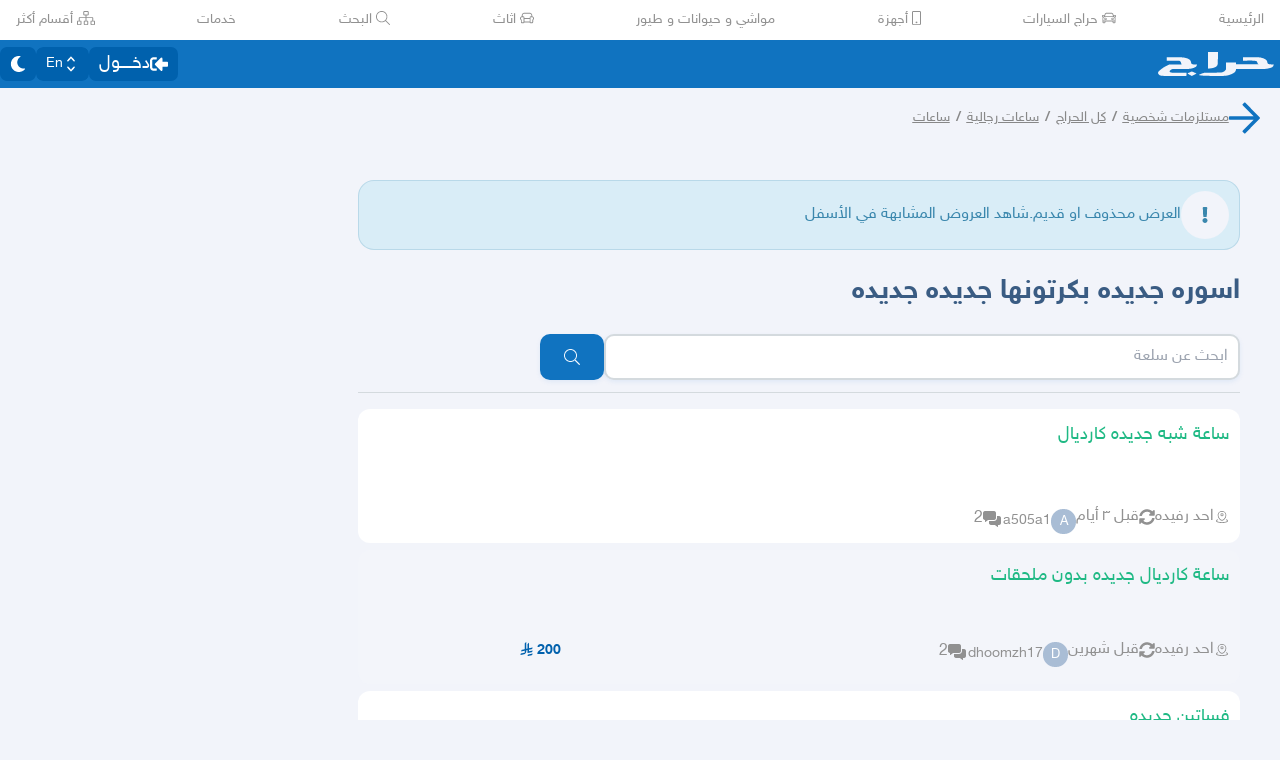

--- FILE ---
content_type: text/html
request_url: https://haraj.com.sa/11125006607/%D8%A7%D8%B3%D9%88%D8%B1%D9%87_%D8%AC%D8%AF%D9%8A%D8%AF%D9%87_%D8%A8%D9%83%D8%B1%D8%AA%D9%88%D9%86%D9%87%D8%A7_%D8%AC%D8%AF%D9%8A%D8%AF%D9%87_%D8%AC%D8%AF%D9%8A%D8%AF%D9%87/
body_size: 20495
content:
<!DOCTYPE html><html lang="ar" dir="rtl"><head><meta charSet="utf8"/><meta charSet="utf8"/><link rel="preconnect" href="https://polyfill.haraj.com.sa" crossorigin=""/><link rel="preconnect" href="https://graphql.haraj.com.sa" crossorigin=""/><link rel="preconnect" href="https://v8-cdn.haraj.com.sa" crossorigin=""/><link rel="preconnect" href="https://thumbcdn.haraj.com.sa" crossorigin=""/><link rel="preconnect" href="https://v8-cdn.haraj.com.sa/ext_v11/" crossorigin=""/><meta name="viewport" content="width=device-width, initial-scale=1.0 , maximum-scale=1.0, user-scalable=no"/><meta name="viewport" content="width=device-width, initial-scale=1.0 , maximum-scale=1.0, user-scalable=no"/><meta name="viewport" content="width=device-width, initial-scale=1, maximum-scale=1, user-scalable=no"/><link rel="preload" href="https://v8-cdn.haraj.com.sa/fonts/sky.ttf" as="font" crossorigin=""/><link rel="preload" href="https://v8-cdn.haraj.com.sa/fonts/sky-bold.ttf" as="font" crossorigin=""/><link rel="preload" as="image" href="https://v8-cdn.haraj.com.sa/logos/p-twitter.svg"/><link rel="preload" as="image" href="https://v8-cdn.haraj.com.sa/logos/p-tik-tok.svg"/><link rel="preload" as="image" href="https://v8-cdn.haraj.com.sa/logos/p-snapchat.svg"/><link rel="preload" as="image" href="https://v8-cdn.haraj.com.sa/logos/p-instagram.svg"/><link rel="preload" as="image" href="https://v8-cdn.haraj.com.sa/logos/p-facebook.svg"/><link rel="preload" as="image" href="https://v8-cdn.haraj.com.sa/logos/p-youtube.svg"/><script id="ga-tag" src="https://www.googletagmanager.com/gtag/js?id=G-2MZXN9NTQC" type="text/javascript" async=""></script><link rel="preload" href="https://polyfill.haraj.com.sa/v3/polyfill.min.js?features=URLSearchParams,Object.entries,String.prototype.replaceAll,Object.fromEntries,Array.prototype.entries,String.prototype.at,IntersectionObserver,ResizeObserver,Array.prototype.at" as="script" crossorigin=""/><link rel="preload" href="https://v8-cdn.haraj.com.sa/ext_v11//scripts/setTheme.js" as="script" crossorigin=""/><meta name="theme-color" content="#0473c0"/><link rel="manifest" href="/manifest.webmanifest"/><meta name="format-detection" content="telephone=no"/><meta property="og:site_name" content="موقع حراج"/><meta id="og_type_meta" property="og:type" content="website"/><meta id="og_locale_meta" property="og:locale" content="ar_SA"/><meta id="og_country_name_meta" property="og:country_name" content="Saudi Arabia"/><meta name="twitter:card" content="summary_large_image"/><meta name="twitter:site" content="haraj.com.sa"/><meta name="twitter:site:id" content="131885812"/><meta name="twitter:creator" content="@haraj"/><meta name="twitter:creator:id" content="4503599629495409"/><meta property="al:ios:url" content="https://apps.apple.com/us/app/haraj/id662557215"/><meta property="al:ios:app_name" content="حراج"/><meta property="al:ios:app_store_id" content="662557215"/><meta property="al:iphone:url" content="https://apps.apple.com/us/app/haraj/id662557215"/><meta property="al:iphone:app_name" content="حراج"/><meta property="al:iphone:app_store_id" content="662557215"/><meta property="al:ipad:url" content="https://apps.apple.com/us/app/haraj/id662557215"/><meta property="al:ipad:app_name" content="حراج"/><meta property="al:ipad:app_store_id" content="662557215"/><meta property="al:android:url" content="https://apps.apple.com/us/app/haraj/id662557215"/><meta property="al:android:app_name" content="حراج"/><meta property="al:android:package" content="com.haraj.app"/><meta property="al:web:url" content="https://haraj.com.sa"/><title id="title_meta">اسوره جديده بكرتونها جديده جديده | موقع حراج</title><meta id="og_title_meta" property="og:title" content="اسوره جديده بكرتونها جديده جديده | موقع حراج"/><meta id="twitter_title_meta" property="twitter:title" content="اسوره جديده بكرتونها جديده جديده | موقع حراج"/><meta id="description_meta" name="description" content="  "/><meta id="og_description_meta" property="og:description" content="  "/><meta id="twitter_description_meta" property="twitter:description" content="  "/><meta id="og_title_meta" property="og:title" content="اسوره جديده بكرتونها جديده جديده | موقع حراج"/><meta id="og_description_meta" property="og:description" content="  "/><meta property="og:image" content="https://v8-cdn.haraj.com.sa/logos/og-logo-twitter.jpg"/><meta id="twitter_image_meta" name="twitter:image:media" content="https://v8-cdn.haraj.com.sa/logos/og-logo-twitter.jpg"/><link id="canonical_meta" rel="canonical" href="https://haraj.com.sa/11125006607/%D8%A7%D8%B3%D9%88%D8%B1%D9%87_%D8%AC%D8%AF%D9%8A%D8%AF%D9%87_%D8%A8%D9%83%D8%B1%D8%AA%D9%88%D9%86%D9%87%D8%A7_%D8%AC%D8%AF%D9%8A%D8%AF%D9%87_%D8%AC%D8%AF%D9%8A%D8%AF%D9%87/"/><meta id="og_url_meta" property="og:url" content="https://haraj.com.sa/11125006607/%D8%A7%D8%B3%D9%88%D8%B1%D9%87_%D8%AC%D8%AF%D9%8A%D8%AF%D9%87_%D8%A8%D9%83%D8%B1%D8%AA%D9%88%D9%86%D9%87%D8%A7_%D8%AC%D8%AF%D9%8A%D8%AF%D9%87_%D8%AC%D8%AF%D9%8A%D8%AF%D9%87/"/><link id="alternate_lang_meta_ar" rel="alternate" hrefLang="ar" href="https://haraj.com.sa/11125006607/%D8%A7%D8%B3%D9%88%D8%B1%D9%87_%D8%AC%D8%AF%D9%8A%D8%AF%D9%87_%D8%A8%D9%83%D8%B1%D8%AA%D9%88%D9%86%D9%87%D8%A7_%D8%AC%D8%AF%D9%8A%D8%AF%D9%87_%D8%AC%D8%AF%D9%8A%D8%AF%D9%87/"/><link id="alternate_lang_meta_en" rel="alternate" hrefLang="en" href="https://haraj.com.sa/en/11125006607/%D8%A7%D8%B3%D9%88%D8%B1%D9%87_%D8%AC%D8%AF%D9%8A%D8%AF%D9%87_%D8%A8%D9%83%D8%B1%D8%AA%D9%88%D9%86%D9%87%D8%A7_%D8%AC%D8%AF%D9%8A%D8%AF%D9%87_%D8%AC%D8%AF%D9%8A%D8%AF%D9%87/"/><link id="alternate_lang_meta_x-default" rel="alternate" hrefLang="x-default" href="https://haraj.com.sa/11125006607/%D8%A7%D8%B3%D9%88%D8%B1%D9%87_%D8%AC%D8%AF%D9%8A%D8%AF%D9%87_%D8%A8%D9%83%D8%B1%D8%AA%D9%88%D9%86%D9%87%D8%A7_%D8%AC%D8%AF%D9%8A%D8%AF%D9%87_%D8%AC%D8%AF%D9%8A%D8%AF%D9%87/"/><link rel="modulepreload" href="https://v8-cdn.haraj.com.sa/ext_v11/assets/manifest-4d0f6676.js"/><link rel="modulepreload" href="https://v8-cdn.haraj.com.sa/ext_v11/assets/entry.client-kVzqMn2s.js"/><link rel="modulepreload" href="https://v8-cdn.haraj.com.sa/ext_v11/assets/jsx-runtime-D_zvdyIk.js"/><link rel="modulepreload" href="https://v8-cdn.haraj.com.sa/ext_v11/assets/chunk-JMJ3UQ3L-CfoBu44Q.js"/><link rel="modulepreload" href="https://v8-cdn.haraj.com.sa/ext_v11/assets/index-DERl8ZY0.js"/><link rel="modulepreload" href="https://v8-cdn.haraj.com.sa/ext_v11/assets/sentrySettings-BbkFSf3b.js"/><link rel="modulepreload" href="https://v8-cdn.haraj.com.sa/ext_v11/assets/debug-build-BzbPds9X.js"/><link rel="modulepreload" href="https://v8-cdn.haraj.com.sa/ext_v11/assets/index-BdOlr9Sh.js"/><link rel="modulepreload" href="https://v8-cdn.haraj.com.sa/ext_v11/assets/buildMetadata-vMWf15hg.js"/><link rel="modulepreload" href="https://v8-cdn.haraj.com.sa/ext_v11/assets/root-CcK9ZRDD.js"/><link rel="modulepreload" href="https://v8-cdn.haraj.com.sa/ext_v11/assets/ScrollableContainer-CDArS5JY.js"/><link rel="modulepreload" href="https://v8-cdn.haraj.com.sa/ext_v11/assets/index.es-CDrnooh-.js"/><link rel="modulepreload" href="https://v8-cdn.haraj.com.sa/ext_v11/assets/Image-CqNs1Ne2.js"/><link rel="modulepreload" href="https://v8-cdn.haraj.com.sa/ext_v11/assets/useI18n-PlU4gPHE.js"/><link rel="modulepreload" href="https://v8-cdn.haraj.com.sa/ext_v11/assets/index-6fPLvYdi.js"/><link rel="modulepreload" href="https://v8-cdn.haraj.com.sa/ext_v11/assets/faHome-Xy7oAdYV.js"/><link rel="modulepreload" href="https://v8-cdn.haraj.com.sa/ext_v11/assets/faExclamationTriangle-CZonFS1N.js"/><link rel="modulepreload" href="https://v8-cdn.haraj.com.sa/ext_v11/assets/preload-helper-C-V0GYo_.js"/><link rel="modulepreload" href="https://v8-cdn.haraj.com.sa/ext_v11/assets/settings-By4RB_yw.js"/><link rel="modulepreload" href="https://v8-cdn.haraj.com.sa/ext_v11/assets/ServerTimestamp-BbHy76JN.js"/><link rel="modulepreload" href="https://v8-cdn.haraj.com.sa/ext_v11/assets/queryClient-CIHvdOPO.js"/><link rel="modulepreload" href="https://v8-cdn.haraj.com.sa/ext_v11/assets/asyncReactGA-BozvT0BB.js"/><link rel="modulepreload" href="https://v8-cdn.haraj.com.sa/ext_v11/assets/setCookie-B59AlHsZ.js"/><link rel="modulepreload" href="https://v8-cdn.haraj.com.sa/ext_v11/assets/reportImpression-B1dSuLTT.js"/><link rel="modulepreload" href="https://v8-cdn.haraj.com.sa/ext_v11/assets/useFlag-DJ0fk5Ay.js"/><link rel="modulepreload" href="https://v8-cdn.haraj.com.sa/ext_v11/assets/Flag-CDyuB7yt.js"/><link rel="modulepreload" href="https://v8-cdn.haraj.com.sa/ext_v11/assets/dynamic-DwNmEnuy.js"/><link rel="modulepreload" href="https://v8-cdn.haraj.com.sa/ext_v11/assets/theme-BdyMwYA0.js"/><link rel="modulepreload" href="https://v8-cdn.haraj.com.sa/ext_v11/assets/isMobile-BSg5v5Bp.js"/><link rel="modulepreload" href="https://v8-cdn.haraj.com.sa/ext_v11/assets/useCurrentLocale-BzhikqBC.js"/><link rel="modulepreload" href="https://v8-cdn.haraj.com.sa/ext_v11/assets/useDir-CZyfnJbB.js"/><link rel="modulepreload" href="https://v8-cdn.haraj.com.sa/ext_v11/assets/checkFlag-Ck9Zbnyc.js"/><link rel="modulepreload" href="https://v8-cdn.haraj.com.sa/ext_v11/assets/sleep-mAKpSMLY.js"/><link rel="modulepreload" href="https://v8-cdn.haraj.com.sa/ext_v11/assets/readAndWrite-BAbE8Y2u.js"/><link rel="modulepreload" href="https://v8-cdn.haraj.com.sa/ext_v11/assets/layout-C5gPc5DD.js"/><link rel="modulepreload" href="https://v8-cdn.haraj.com.sa/ext_v11/assets/DefaultLayout-tfpmsuMw.js"/><link rel="modulepreload" href="https://v8-cdn.haraj.com.sa/ext_v11/assets/Footer-D1x81BBn.js"/><link rel="modulepreload" href="https://v8-cdn.haraj.com.sa/ext_v11/assets/fetcher-rmL-qhB4.js"/><link rel="modulepreload" href="https://v8-cdn.haraj.com.sa/ext_v11/assets/index-CFy4B-uX.js"/><link rel="modulepreload" href="https://v8-cdn.haraj.com.sa/ext_v11/assets/pleaseScrollTop-Cw8mSZim.js"/><link rel="modulepreload" href="https://v8-cdn.haraj.com.sa/ext_v11/assets/link-BtFVfoCm.js"/><link rel="modulepreload" href="https://v8-cdn.haraj.com.sa/ext_v11/assets/noop-BeeKhom3.js"/><link rel="modulepreload" href="https://v8-cdn.haraj.com.sa/ext_v11/assets/faBan-CPsu1eFH.js"/><link rel="modulepreload" href="https://v8-cdn.haraj.com.sa/ext_v11/assets/faUserShield-DvK8EDRD.js"/><link rel="modulepreload" href="https://v8-cdn.haraj.com.sa/ext_v11/assets/faIdCard-W2Cz3m36.js"/><link rel="modulepreload" href="https://v8-cdn.haraj.com.sa/ext_v11/assets/faEnvelope-B5u4avdI.js"/><link rel="modulepreload" href="https://v8-cdn.haraj.com.sa/ext_v11/assets/trackCommission-Bzg3haO0.js"/><link rel="modulepreload" href="https://v8-cdn.haraj.com.sa/ext_v11/assets/faRouteInterstate-BPlOev8z.js"/><link rel="modulepreload" href="https://v8-cdn.haraj.com.sa/ext_v11/assets/index.es-CC6MxoO1.js"/><link rel="modulepreload" href="https://v8-cdn.haraj.com.sa/ext_v11/assets/useAccountUser-BWXT1oGo.js"/><link rel="modulepreload" href="https://v8-cdn.haraj.com.sa/ext_v11/assets/useAuthStoreHydrated-BugZb4-f.js"/><link rel="modulepreload" href="https://v8-cdn.haraj.com.sa/ext_v11/assets/useCheckLogin-CeCS-_ho.js"/><link rel="modulepreload" href="https://v8-cdn.haraj.com.sa/ext_v11/assets/useAccessToken-3iTHsrk6.js"/><link rel="modulepreload" href="https://v8-cdn.haraj.com.sa/ext_v11/assets/useIsClient-C0s9C62i.js"/><link rel="modulepreload" href="https://v8-cdn.haraj.com.sa/ext_v11/assets/SignoutModal-DlbKrI5e.js"/><link rel="modulepreload" href="https://v8-cdn.haraj.com.sa/ext_v11/assets/clsx-B-dksMZM.js"/><link rel="modulepreload" href="https://v8-cdn.haraj.com.sa/ext_v11/assets/faBell-4V_7SVRx.js"/><link rel="modulepreload" href="https://v8-cdn.haraj.com.sa/ext_v11/assets/faUser-BotJDqoN.js"/><link rel="modulepreload" href="https://v8-cdn.haraj.com.sa/ext_v11/assets/index-Bo_-1F7V.js"/><link rel="modulepreload" href="https://v8-cdn.haraj.com.sa/ext_v11/assets/create-endpoint-aUyYxwch.js"/><link rel="modulepreload" href="https://v8-cdn.haraj.com.sa/ext_v11/assets/faHeart-CuHz-t6I.js"/><link rel="modulepreload" href="https://v8-cdn.haraj.com.sa/ext_v11/assets/faCog-BRmgke0j.js"/><link rel="modulepreload" href="https://v8-cdn.haraj.com.sa/ext_v11/assets/index-CRsUH2_N.js"/><link rel="modulepreload" href="https://v8-cdn.haraj.com.sa/ext_v11/assets/faSearch-h0GzD7YM.js"/><link rel="modulepreload" href="https://v8-cdn.haraj.com.sa/ext_v11/assets/useRouter-DS9wQ5Yz.js"/><link rel="modulepreload" href="https://v8-cdn.haraj.com.sa/ext_v11/assets/faArrowRight-CMBXyHb-.js"/><link rel="modulepreload" href="https://v8-cdn.haraj.com.sa/ext_v11/assets/faEllipsisV-CmfoOYyK.js"/><link rel="modulepreload" href="https://v8-cdn.haraj.com.sa/ext_v11/assets/useScopedI18n-FhuS0X8D.js"/><link rel="modulepreload" href="https://v8-cdn.haraj.com.sa/ext_v11/assets/faTimes-C8yLr2IF.js"/><link rel="modulepreload" href="https://v8-cdn.haraj.com.sa/ext_v11/assets/faArrowRight-CzFlP2QZ.js"/><link rel="modulepreload" href="https://v8-cdn.haraj.com.sa/ext_v11/assets/index.es-B0-_QanD.js"/><link rel="modulepreload" href="https://v8-cdn.haraj.com.sa/ext_v11/assets/useChangeLocale-DEW2Joyq.js"/><link rel="modulepreload" href="https://v8-cdn.haraj.com.sa/ext_v11/assets/safeDecodeURIComponent-BlM3vsbI.js"/><link rel="modulepreload" href="https://v8-cdn.haraj.com.sa/ext_v11/assets/UserAvatar-DbZiGBEF.js"/><link rel="modulepreload" href="https://v8-cdn.haraj.com.sa/ext_v11/assets/getBrowser-CG-EcSI8.js"/><link rel="modulepreload" href="https://v8-cdn.haraj.com.sa/ext_v11/assets/useIsHandlerView-DEWefS4r.js"/><link rel="modulepreload" href="https://v8-cdn.haraj.com.sa/ext_v11/assets/SearchBarContext-CLecQvWM.js"/><link rel="modulepreload" href="https://v8-cdn.haraj.com.sa/ext_v11/assets/localstorage-keys-DfMXQXV0.js"/><link rel="modulepreload" href="https://v8-cdn.haraj.com.sa/ext_v11/assets/useUrlState-CNna6S_5.js"/><link rel="modulepreload" href="https://v8-cdn.haraj.com.sa/ext_v11/assets/useParams-Ro2iEoDF.js"/><link rel="modulepreload" href="https://v8-cdn.haraj.com.sa/ext_v11/assets/useSearchParams-BrPXPeCB.js"/><link rel="modulepreload" href="https://v8-cdn.haraj.com.sa/ext_v11/assets/urlState-CGneuK0L.js"/><link rel="modulepreload" href="https://v8-cdn.haraj.com.sa/ext_v11/assets/parseCookie-CQ4UUut8.js"/><link rel="modulepreload" href="https://v8-cdn.haraj.com.sa/ext_v11/assets/types-COOkzKMu.js"/><link rel="modulepreload" href="https://v8-cdn.haraj.com.sa/ext_v11/assets/useDebounce-BMFTU-hf.js"/><link rel="modulepreload" href="https://v8-cdn.haraj.com.sa/ext_v11/assets/fetchAsync-ecgK32By.js"/><link rel="modulepreload" href="https://v8-cdn.haraj.com.sa/ext_v11/assets/faSun-DstG-qIn.js"/><link rel="modulepreload" href="https://v8-cdn.haraj.com.sa/ext_v11/assets/useLogout-CaCTFWpw.js"/><link rel="modulepreload" href="https://v8-cdn.haraj.com.sa/ext_v11/assets/RealEstateOperatedBy-AdPrYIuZ.js"/><link rel="modulepreload" href="https://v8-cdn.haraj.com.sa/ext_v11/assets/trackPosting-Ctw1RWdM.js"/><link rel="modulepreload" href="https://v8-cdn.haraj.com.sa/ext_v11/assets/TopWhiteHeader-Cn12HQyU.js"/><link rel="modulepreload" href="https://v8-cdn.haraj.com.sa/ext_v11/assets/faSun-BSCbe-bm.js"/><link rel="modulepreload" href="https://v8-cdn.haraj.com.sa/ext_v11/assets/faLoveseat-CzBv7OH0.js"/><link rel="modulepreload" href="https://v8-cdn.haraj.com.sa/ext_v11/assets/trackTagView-DsNCa7HA.js"/><link rel="modulepreload" href="https://v8-cdn.haraj.com.sa/ext_v11/assets/index-CmBcWAyi.js"/><link rel="modulepreload" href="https://v8-cdn.haraj.com.sa/ext_v11/assets/throttle-adT8xOxw.js"/><link rel="modulepreload" href="https://v8-cdn.haraj.com.sa/ext_v11/assets/debounce-BwfoAZaO.js"/><link rel="modulepreload" href="https://v8-cdn.haraj.com.sa/ext_v11/assets/isObjectLike-BRBa_1G5.js"/><link rel="modulepreload" href="https://v8-cdn.haraj.com.sa/ext_v11/assets/toNumber-DEjZ9_yc.js"/><link rel="modulepreload" href="https://v8-cdn.haraj.com.sa/ext_v11/assets/isSymbol-DdoUTHsG.js"/><link rel="modulepreload" href="https://v8-cdn.haraj.com.sa/ext_v11/assets/CommentBody-CCI2Xey8.js"/><link rel="modulepreload" href="https://v8-cdn.haraj.com.sa/ext_v11/assets/index-DU1WEt-j.js"/><link rel="modulepreload" href="https://v8-cdn.haraj.com.sa/ext_v11/assets/sendFetchRequest-BghULplx.js"/><link rel="modulepreload" href="https://v8-cdn.haraj.com.sa/ext_v11/assets/faSpinner-DksJu5ox.js"/><link rel="modulepreload" href="https://v8-cdn.haraj.com.sa/ext_v11/assets/ToasterPortal-DqRB6gjq.js"/><link rel="modulepreload" href="https://v8-cdn.haraj.com.sa/ext_v11/assets/useCommentParent-DKH6S2r_.js"/><link rel="modulepreload" href="https://v8-cdn.haraj.com.sa/ext_v11/assets/useFetchPostDetails-BMmt3nU6.js"/><link rel="modulepreload" href="https://v8-cdn.haraj.com.sa/ext_v11/assets/PostDetailsContext-CIIKg2Vs.js"/><link rel="modulepreload" href="https://v8-cdn.haraj.com.sa/ext_v11/assets/useStreamComments-B14UEQdL.js"/><link rel="modulepreload" href="https://v8-cdn.haraj.com.sa/ext_v11/assets/useTranslate-SoecCU48.js"/><link rel="modulepreload" href="https://v8-cdn.haraj.com.sa/ext_v11/assets/faCommentAlt-B6grTnoP.js"/><link rel="modulepreload" href="https://v8-cdn.haraj.com.sa/ext_v11/assets/faLink-BBMQNYfW.js"/><link rel="modulepreload" href="https://v8-cdn.haraj.com.sa/ext_v11/assets/DropDownActionButton-DW2fsIRN.js"/><link rel="modulepreload" href="https://v8-cdn.haraj.com.sa/ext_v11/assets/menu-l2F7RgnP.js"/><link rel="modulepreload" href="https://v8-cdn.haraj.com.sa/ext_v11/assets/use-resolve-button-type-C9gmAOJY.js"/><link rel="modulepreload" href="https://v8-cdn.haraj.com.sa/ext_v11/assets/use-text-value-Bt6e596x.js"/><link rel="modulepreload" href="https://v8-cdn.haraj.com.sa/ext_v11/assets/portal-F29hJchP.js"/><link rel="modulepreload" href="https://v8-cdn.haraj.com.sa/ext_v11/assets/use-tree-walker-QeoKPIK0.js"/><link rel="modulepreload" href="https://v8-cdn.haraj.com.sa/ext_v11/assets/CopyToClipboard-oxPUgner.js"/><link rel="modulepreload" href="https://v8-cdn.haraj.com.sa/ext_v11/assets/client-Dm21gmig.js"/><link rel="modulepreload" href="https://v8-cdn.haraj.com.sa/ext_v11/assets/index-CBAzLBZz.js"/><link rel="modulepreload" href="https://v8-cdn.haraj.com.sa/ext_v11/assets/index.es-p03rj7Bg.js"/><link rel="modulepreload" href="https://v8-cdn.haraj.com.sa/ext_v11/assets/faSpinner-Ce_V4xwD.js"/><link rel="modulepreload" href="https://v8-cdn.haraj.com.sa/ext_v11/assets/index.esm-DUaoYGfl.js"/><link rel="modulepreload" href="https://v8-cdn.haraj.com.sa/ext_v11/assets/index-BG7Bx2na.js"/><link rel="modulepreload" href="https://v8-cdn.haraj.com.sa/ext_v11/assets/useCheckOwner-1G1E7vMU.js"/><link rel="modulepreload" href="https://v8-cdn.haraj.com.sa/ext_v11/assets/usePostLikeInfo-lQgU0WGj.js"/><link rel="modulepreload" href="https://v8-cdn.haraj.com.sa/ext_v11/assets/faPause-B4FrkKaj.js"/><link rel="modulepreload" href="https://v8-cdn.haraj.com.sa/ext_v11/assets/tw-utils-BDqf1sYE.js"/><link rel="modulepreload" href="https://v8-cdn.haraj.com.sa/ext_v11/assets/catchAll-X_kXrvkm.js"/><link rel="modulepreload" href="https://v8-cdn.haraj.com.sa/ext_v11/assets/catchAll-BAgzy3J6.js"/><link rel="modulepreload" href="https://v8-cdn.haraj.com.sa/ext_v11/assets/prefetchUser-C9Kbxtyv.js"/><link rel="modulepreload" href="https://v8-cdn.haraj.com.sa/ext_v11/assets/_prefetchPosts-QnEW5BdA.js"/><link rel="modulepreload" href="https://v8-cdn.haraj.com.sa/ext_v11/assets/createQuery-C6D413Fr.js"/><link rel="modulepreload" href="https://v8-cdn.haraj.com.sa/ext_v11/assets/HydrationBoundary-C58_0GdD.js"/><link rel="modulepreload" href="https://v8-cdn.haraj.com.sa/ext_v11/assets/index.es-B6FlR4x1.js"/><link rel="modulepreload" href="https://v8-cdn.haraj.com.sa/ext_v11/assets/PageMeta-C58qCM06.js"/><link rel="modulepreload" href="https://v8-cdn.haraj.com.sa/ext_v11/assets/PostCard-c3_jinjK.js"/><link rel="modulepreload" href="https://v8-cdn.haraj.com.sa/ext_v11/assets/trackPostView-BpFPwhdo.js"/><link rel="modulepreload" href="https://v8-cdn.haraj.com.sa/ext_v11/assets/ScopeToggleIcon-MJmAG6wk.js"/><link rel="modulepreload" href="https://v8-cdn.haraj.com.sa/ext_v11/assets/LiveStreamIndicator-BMlK4d8a.js"/><link rel="modulepreload" href="https://v8-cdn.haraj.com.sa/ext_v11/assets/usePostAuthorIdsMap-Dcg14GGx.js"/><link rel="modulepreload" href="https://v8-cdn.haraj.com.sa/ext_v11/assets/faThumbsUp-C-TBPSGL.js"/><link rel="modulepreload" href="https://v8-cdn.haraj.com.sa/ext_v11/assets/distanceCal-CM4nO0sL.js"/><link rel="modulepreload" href="https://v8-cdn.haraj.com.sa/ext_v11/assets/SelectCity-DCpGBEg2.js"/><link rel="modulepreload" href="https://v8-cdn.haraj.com.sa/ext_v11/assets/Select-B6ZjNfC5.js"/><link rel="modulepreload" href="https://v8-cdn.haraj.com.sa/ext_v11/assets/frozen-1AgW_L6X.js"/><link rel="modulepreload" href="https://v8-cdn.haraj.com.sa/ext_v11/assets/form-fields-DUQ_lWx2.js"/><link rel="modulepreload" href="https://v8-cdn.haraj.com.sa/ext_v11/assets/hidden-FLUjeEmY.js"/><link rel="modulepreload" href="https://v8-cdn.haraj.com.sa/ext_v11/assets/CommentCountInfo-Bv2s0XSB.js"/><link rel="modulepreload" href="https://v8-cdn.haraj.com.sa/ext_v11/assets/SarCurrencySvg-B9SNb2CT.js"/><link rel="modulepreload" href="https://v8-cdn.haraj.com.sa/ext_v11/assets/TimeInfo-9C8zn-oI.js"/><link rel="modulepreload" href="https://v8-cdn.haraj.com.sa/ext_v11/assets/useRelativeTime-BMCe0DDy.js"/><link rel="modulepreload" href="https://v8-cdn.haraj.com.sa/ext_v11/assets/getThumb-KafzonIw.js"/><link rel="modulepreload" href="https://v8-cdn.haraj.com.sa/ext_v11/assets/LoadingSpinner-DAq1j8D_.js"/><link rel="modulepreload" href="https://v8-cdn.haraj.com.sa/ext_v11/assets/index-BeAyaN1X.js"/><link rel="modulepreload" href="https://v8-cdn.haraj.com.sa/ext_v11/assets/HarajIcon-D8UFhPwH.js"/><link rel="modulepreload" href="https://v8-cdn.haraj.com.sa/ext_v11/assets/faArrowLeft-CeZTTRAz.js"/><link rel="modulepreload" href="https://v8-cdn.haraj.com.sa/ext_v11/assets/faExclamation-8M4WltBo.js"/><link rel="modulepreload" href="https://v8-cdn.haraj.com.sa/ext_v11/assets/index-DKdb-YbY.js"/><link rel="modulepreload" href="https://v8-cdn.haraj.com.sa/ext_v11/assets/ActionButton-BAivODUo.js"/><link rel="modulepreload" href="https://v8-cdn.haraj.com.sa/ext_v11/assets/trackProfile-DVbrphMY.js"/><link rel="modulepreload" href="https://v8-cdn.haraj.com.sa/ext_v11/assets/faClock-BWK7k1hc.js"/><link rel="modulepreload" href="https://v8-cdn.haraj.com.sa/ext_v11/assets/useImagesWithData-CkyK7vFH.js"/><link rel="modulepreload" href="https://v8-cdn.haraj.com.sa/ext_v11/assets/PostContact.ui-CeUpXzt6.js"/><link rel="modulepreload" href="https://v8-cdn.haraj.com.sa/ext_v11/assets/FastMessageModal-BY-cZoYf.js"/><link rel="modulepreload" href="https://v8-cdn.haraj.com.sa/ext_v11/assets/Modal-C-LUYbwJ.js"/><link rel="modulepreload" href="https://v8-cdn.haraj.com.sa/ext_v11/assets/faCheck-8SJcPBwz.js"/><link rel="modulepreload" href="https://v8-cdn.haraj.com.sa/ext_v11/assets/useUsernameOrHandler-Vmq4BUrH.js"/><link rel="modulepreload" href="https://v8-cdn.haraj.com.sa/ext_v11/assets/faPlus-BZ-Lm9Jq.js"/><link rel="modulepreload" href="https://v8-cdn.haraj.com.sa/ext_v11/assets/faUserCircle-kDVSEr9O.js"/><link rel="modulepreload" href="https://v8-cdn.haraj.com.sa/ext_v11/assets/faCheckCircle-7ltQ-8hv.js"/><link rel="modulepreload" href="https://v8-cdn.haraj.com.sa/ext_v11/assets/faShoppingCart-Dv4u6QRa.js"/><link rel="modulepreload" href="https://v8-cdn.haraj.com.sa/ext_v11/assets/useIsMobile-DCA4hlfe.js"/><link rel="modulepreload" href="https://v8-cdn.haraj.com.sa/ext_v11/assets/_MapCache-BbiTcsEX.js"/><link rel="modulepreload" href="https://v8-cdn.haraj.com.sa/ext_v11/assets/thumbnails-CkKaGkkn.js"/><link rel="modulepreload" href="https://v8-cdn.haraj.com.sa/ext_v11/assets/index-Ci_J8gCk.js"/><link rel="modulepreload" href="https://v8-cdn.haraj.com.sa/ext_v11/assets/usePostCDN-DbZfFoGI.js"/><link rel="modulepreload" href="https://v8-cdn.haraj.com.sa/ext_v11/assets/VideoFeedStore-B4uJ42aE.js"/><link rel="modulepreload" href="https://v8-cdn.haraj.com.sa/ext_v11/assets/latlon-geohash-CKfQOYSb.js"/><link rel="modulepreload" href="https://v8-cdn.haraj.com.sa/ext_v11/assets/faMapMarkerAlt-4gsqDDUU.js"/><link rel="modulepreload" href="https://v8-cdn.haraj.com.sa/ext_v11/assets/Card-Cl67UD4q.js"/><link rel="modulepreload" href="https://v8-cdn.haraj.com.sa/ext_v11/assets/Verified-DfFDJnP0.js"/><link rel="modulepreload" href="https://v8-cdn.haraj.com.sa/ext_v11/assets/VerifyIdentity-K6KB7ll8.js"/><link rel="modulepreload" href="https://v8-cdn.haraj.com.sa/ext_v11/assets/Wizard-CWOEEXmd.js"/><link rel="modulepreload" href="https://v8-cdn.haraj.com.sa/ext_v11/assets/faArrowLeft-CcVWKKzy.js"/><link rel="modulepreload" href="https://v8-cdn.haraj.com.sa/ext_v11/assets/PostTags-CR5oDecf.js"/><link rel="modulepreload" href="https://v8-cdn.haraj.com.sa/ext_v11/assets/ReportPost-BZ-Axybj.js"/><link rel="modulepreload" href="https://v8-cdn.haraj.com.sa/ext_v11/assets/likePost-C4FyB0Ba.js"/><link rel="modulepreload" href="https://v8-cdn.haraj.com.sa/ext_v11/assets/faHeart-BfKYD7VR.js"/><link rel="modulepreload" href="https://v8-cdn.haraj.com.sa/ext_v11/assets/faTimesCircle-Bql-BWW8.js"/><link rel="modulepreload" href="https://v8-cdn.haraj.com.sa/ext_v11/assets/MobilePostCard-DzorhSa0.js"/><link rel="modulepreload" href="https://v8-cdn.haraj.com.sa/ext_v11/assets/fallback-C7zY2jx9.js"/><link rel="modulepreload" href="https://v8-cdn.haraj.com.sa/ext_v11/assets/faEllipsisH-CWb8IPQ_.js"/><link rel="modulepreload" href="https://v8-cdn.haraj.com.sa/ext_v11/assets/Dropdown-DL77ywQ_.js"/><link rel="modulepreload" href="https://v8-cdn.haraj.com.sa/ext_v11/assets/Confirm-CL6WqHv7.js"/><link rel="modulepreload" href="https://v8-cdn.haraj.com.sa/ext_v11/assets/faTrash-Deph8nyg.js"/><link rel="modulepreload" href="https://v8-cdn.haraj.com.sa/ext_v11/assets/generateProductJsonLd-BThOECw9.js"/><link rel="modulepreload" href="https://v8-cdn.haraj.com.sa/ext_v11/assets/getTag-qeDYMbFG.js"/><link rel="modulepreload" href="https://v8-cdn.haraj.com.sa/ext_v11/assets/tagsView-Cqdux3i5.js"/><link rel="stylesheet" href="https://v8-cdn.haraj.com.sa/ext_v11/assets/root-C6H4qi-O.css"/><link rel="stylesheet" href="https://v8-cdn.haraj.com.sa/ext_v11/assets/haraj-icon-sarJyhXj.css#"/><link rel="stylesheet" href="https://v8-cdn.haraj.com.sa/ext_v11/assets/ScrollableContainer-Cuw2Sy7M.css#"/><link rel="stylesheet" href="https://v8-cdn.haraj.com.sa/ext_v11/assets/DefaultLayout-B5O11JBG.css"/><link rel="stylesheet" href="https://v8-cdn.haraj.com.sa/ext_v11/assets/index-B_-q5inm.css#"/><link rel="stylesheet" href="https://v8-cdn.haraj.com.sa/ext_v11/assets/Modal-2fijsgP8.css#"/><link rel="stylesheet" href="https://v8-cdn.haraj.com.sa/ext_v11/assets/thumbnails-BTPtlxy5.css#"/><link rel="stylesheet" href="https://v8-cdn.haraj.com.sa/ext_v11/assets/fallback-DPb_nwrf.css#"/><script>
window.addEventListener('DOMContentLoaded', function () {
  // Helper to get cookie value by name
  function getCookie(name) {
    const value = `; ${document.cookie}`
    const parts = value.split(`; ${name}=`)
    if (parts.length === 2) return parts.pop().split(';').shift()
    return null
  }

  // Read theme from cookie
  var theme = getCookie('theme')
  if (theme !== 'dark' && theme !== 'light') {
    theme = 'light'
  }

  // Set html class
  document.documentElement.className = theme
})</script></head><body class="custom-scroll bg-background text-text-regular max-w-[100dvw] !overflow-x-hidden font-medium"><script id="init-ga" type="text/javascript">window.dataLayer = window.dataLayer || [];
          window.gtag = function () {
            dataLayer.push(arguments);
          };
          window.gtag('js', new Date());
          window.gtag('config', 'G-2MZXN9NTQC', {
            'appName': 'harajV10Vite',
            'appVersion': 'N0.0.1 , 2026-01-04 16'
          });</script><script src="https://polyfill.haraj.com.sa/v3/polyfill.min.js?features=URLSearchParams,Object.entries,String.prototype.replaceAll,Object.fromEntries,Array.prototype.entries,String.prototype.at,IntersectionObserver,ResizeObserver,Array.prototype.at" id="polyfill" crossorigin="anonymous" defer=""></script><script type="application/ld+json" id="json-ld-website">{"@context":"https://schema.org","@type":"WebSite","url":"https://haraj.com.sa","potentialAction":[{"@type":"SearchAction","target":{"@type":"EntryPoint","urlTemplate":"https://haraj.com.sa/search/{search_term_string}"},"query-input":"required name=search_term_string"}]}</script><script type="application/ld+json" id="json-ld-organization">{"@context":"https://schema.org","@type":"Organization","logo":"https://v8-cdn.haraj.com.sa/logos/haraj-logo-markup-icon.png","url":"https://haraj.com.sa"}</script><script type="application/ld+json" id="json-ld-software-application">{"@context":"https://schema.org","@type":"SoftwareApplication","name":"Haraj","applicationCategory":"ShoppingApplication","operatingSystem":"ANDROID, IOS"}</script><div class="bg-background-card mx-auto w-full items-center"><div class="mx-auto flex w-full max-w-7xl items-center justify-between gap-4 overflow-x-auto px-4 py-2"><div class="whitespace-nowrap text-sm"><a style="display:inline-block" data-testid="top-nav-الرئيسية" href="/" data-discover="true"> <!-- -->الرئيسية</a></div><div class="whitespace-nowrap text-sm"><a style="display:inline-block" data-testid="top-nav-حراج السيارات" href="/tags/حراج السيارات" data-discover="true"><svg aria-hidden="true" focusable="false" data-prefix="fal" data-icon="car" class="svg-inline--fa fa-car fa-w-16 " role="img" xmlns="http://www.w3.org/2000/svg" viewBox="0 0 512 512"><path fill="currentColor" d="M120.81 248c-25.96 0-44.8 16.8-44.8 39.95 0 23.15 18.84 39.95 44.8 39.95l10.14.1c39.21 0 45.06-20.1 45.06-32.08-.01-24.68-31.1-47.92-55.2-47.92zm10.14 56c-3.51 0-7.02-.1-10.14-.1-12.48 0-20.8-6.38-20.8-15.95s8.32-15.95 20.8-15.95 31.2 14.36 31.2 23.93c0 7.17-10.54 8.07-21.06 8.07zm260.24-56c-24.1 0-55.19 23.24-55.19 47.93 0 11.98 5.85 32.08 45.06 32.08l10.14-.1c25.96 0 44.8-16.8 44.8-39.95-.01-23.16-18.85-39.96-44.81-39.96zm0 55.9c-3.12 0-6.63.1-10.14.1-10.53 0-21.06-.9-21.06-8.07 0-9.57 18.72-23.93 31.2-23.93s20.8 6.38 20.8 15.95-8.32 15.95-20.8 15.95zm114.8-140.94c-7.34-11.88-20.06-18.97-34.03-18.97H422.3l-8.07-24.76C403.5 86.29 372.8 64 338.17 64H173.83c-34.64 0-65.33 22.29-76.06 55.22l-8.07 24.76H40.04c-13.97 0-26.69 7.09-34.03 18.97s-8 26.42-1.75 38.91l5.78 11.61c3.96 7.88 9.92 14.09 17 18.55-6.91 11.74-11.03 25.32-11.03 39.97V400c0 26.47 21.53 48 48 48h16c26.47 0 48-21.53 48-48v-16H384v16c0 26.47 21.53 48 48 48h16c26.47 0 48-21.53 48-48V271.99c0-14.66-4.12-28.23-11.03-39.98 7.09-4.46 13.04-10.68 17-18.57l5.78-11.56c6.24-12.5 5.58-27.05-1.76-38.92zM128.2 129.14C134.66 109.32 153 96 173.84 96h164.33c20.84 0 39.18 13.32 45.64 33.13l20.47 62.85H107.73l20.47-62.84zm-89.53 70.02l-5.78-11.59c-1.81-3.59-.34-6.64.34-7.78.87-1.42 2.94-3.8 6.81-3.8h39.24l-6.45 19.82a80.69 80.69 0 0 0-23.01 11.29c-4.71-1-8.94-3.52-11.15-7.94zM96.01 400c0 8.83-7.19 16-16 16h-16c-8.81 0-16-7.17-16-16v-16h48v16zm367.98 0c0 8.83-7.19 16-16 16h-16c-8.81 0-16-7.17-16-16v-16h48v16zm0-80.01v32H48.01v-80c0-26.47 21.53-48 48-48h319.98c26.47 0 48 21.53 48 48v48zm15.12-132.41l-5.78 11.55c-2.21 4.44-6.44 6.97-11.15 7.97-6.94-4.9-14.69-8.76-23.01-11.29l-6.45-19.82h39.24c3.87 0 5.94 2.38 6.81 3.8.69 1.14 2.16 4.18.34 7.79z"></path></svg> <!-- -->حراج السيارات</a></div><div class="whitespace-nowrap text-sm"><a style="display:inline-block" data-testid="top-nav-أجهزة" href="/tags/حراج الأجهزة" data-discover="true"><svg aria-hidden="true" focusable="false" data-prefix="fal" data-icon="mobile" class="svg-inline--fa fa-mobile fa-w-10 " role="img" xmlns="http://www.w3.org/2000/svg" viewBox="0 0 320 512"><path fill="currentColor" d="M192 416c0 17.7-14.3 32-32 32s-32-14.3-32-32 14.3-32 32-32 32 14.3 32 32zM320 48v416c0 26.5-21.5 48-48 48H48c-26.5 0-48-21.5-48-48V48C0 21.5 21.5 0 48 0h224c26.5 0 48 21.5 48 48zm-32 0c0-8.8-7.2-16-16-16H48c-8.8 0-16 7.2-16 16v416c0 8.8 7.2 16 16 16h224c8.8 0 16-7.2 16-16V48z"></path></svg> <!-- -->أجهزة</a></div><div class="whitespace-nowrap text-sm"><a style="display:inline-block" data-testid="top-nav-مواشي و حيوانات و طيور" href="/tags/مواشي وحيوانات وطيور" data-discover="true"> <!-- -->مواشي و حيوانات و طيور</a></div><div class="whitespace-nowrap text-sm"><a style="display:inline-block" data-testid="top-nav-اثاث" href="/tags/اثاث" data-discover="true"><svg aria-hidden="true" focusable="false" data-prefix="fal" data-icon="loveseat" class="svg-inline--fa fa-loveseat fa-w-16 " role="img" xmlns="http://www.w3.org/2000/svg" viewBox="0 0 512 512"><path fill="currentColor" d="M448 193.9v-33.7c0-53.1-43-96.2-96-96.2H160c-53 0-96 43.1-96 96.2v33.7c-36.5 7.5-64 39.8-64 78.6 0 25.1 12.1 48.8 32 63.8v79.6c0 17.7 14.3 32.1 32 32.1h64c17.3 0 31.3-14.7 31.8-32h192.4c.5 17.3 14.5 32 31.8 32h64c17.7 0 32-14.4 32-32.1v-79.6c19.9-15.1 32-38.7 32-63.8 0-38.7-27.5-71.1-64-78.6zm-320 222H64v-97.4c-17.1-10-32-21.1-32-46 0-26.5 21.5-48.1 48-48.1h32c8.8 0 16 7.2 16 16v175.5zM352 384H160v-95.5h192V384zm0-143.6V256H160v-15.6c0-26.5-21.5-48.1-48-48.1H96v-32.1c0-35.4 28.7-64.1 64-64.1h192c35.3 0 64 28.8 64 64.1v32.1h-16c-26.5 0-48 21.6-48 48.1zm96 78.1v97.4h-64V240.4c0-8.8 7.2-16 16-16h32c26.5 0 48 21.6 48 48.1 0 23.9-13.9 35.4-32 46z"></path></svg> <!-- -->اثاث</a></div><div class="whitespace-nowrap text-sm"><a style="display:inline-block" data-testid="top-nav-البحث" href="/search" data-discover="true"><svg aria-hidden="true" focusable="false" data-prefix="fal" data-icon="search" class="svg-inline--fa fa-search fa-w-16 " role="img" xmlns="http://www.w3.org/2000/svg" viewBox="0 0 512 512"><path fill="currentColor" d="M508.5 481.6l-129-129c-2.3-2.3-5.3-3.5-8.5-3.5h-10.3C395 312 416 262.5 416 208 416 93.1 322.9 0 208 0S0 93.1 0 208s93.1 208 208 208c54.5 0 104-21 141.1-55.2V371c0 3.2 1.3 6.2 3.5 8.5l129 129c4.7 4.7 12.3 4.7 17 0l9.9-9.9c4.7-4.7 4.7-12.3 0-17zM208 384c-97.3 0-176-78.7-176-176S110.7 32 208 32s176 78.7 176 176-78.7 176-176 176z"></path></svg> <!-- -->البحث</a></div><div class="whitespace-nowrap text-sm"><a style="display:inline-block" data-testid="top-nav-خدمات" href="/tags/خدمات" data-discover="true"> <!-- -->خدمات</a></div><div class="whitespace-nowrap text-sm"><a style="display:inline-block" data-testid="top-nav-أقسام أكثر" href="/sitemap.php" data-discover="true"><svg aria-hidden="true" focusable="false" data-prefix="fal" data-icon="sitemap" class="svg-inline--fa fa-sitemap fa-w-20 " role="img" xmlns="http://www.w3.org/2000/svg" viewBox="0 0 640 512"><path fill="currentColor" d="M608 352h-32v-97.59c0-16.77-13.62-30.41-30.41-30.41H336v-64h48c17.67 0 32-14.33 32-32V32c0-17.67-14.33-32-32-32H256c-17.67 0-32 14.33-32 32v96c0 17.67 14.33 32 32 32h48v64H94.41C77.62 224 64 237.64 64 254.41V352H32c-17.67 0-32 14.33-32 32v96c0 17.67 14.33 32 32 32h96c17.67 0 32-14.33 32-32v-96c0-17.67-14.33-32-32-32H96v-96h208v96h-32c-17.67 0-32 14.33-32 32v96c0 17.67 14.33 32 32 32h96c17.67 0 32-14.33 32-32v-96c0-17.67-14.33-32-32-32h-32v-96h208v96h-32c-17.67 0-32 14.33-32 32v96c0 17.67 14.33 32 32 32h96c17.67 0 32-14.33 32-32v-96c0-17.67-14.33-32-32-32zm-480 32v96H32v-96h96zm240 0v96h-96v-96h96zM256 128V32h128v96H256zm352 352h-96v-96h96v96z"></path></svg> <!-- -->أقسام أكثر</a></div></div></div><div class="bg-primary dark:bg-background-card box-border w-full" dir="rtl"><div class="mx-auto flex h-[48px] max-w-7xl items-center justify-between px-3 xl:px-0"><div class="shrink-0 py-1 lg:-ms-1"><a data-testid="logo-link" class="block" href="/" data-discover="true"><svg data-testid="logo-image" class="fill-background dark:fill-secondary-lighter md:mr-2 fill-background h-6 " viewBox="0 0 371 77" fill="none" xmlns="http://www.w3.org/2000/svg"><path fill-rule="evenodd" clip-rule="evenodd" d="M191.57 19.7192C191.534 21.4871 191.504 23.2158 191.474 24.9163C191.397 29.2788 191.324 33.4553 191.17 37.6288C190.879 45.4815 184.391 48.2167 178.817 50.3252C174.836 51.8311 170.46 52.292 165.943 52.7677C163.928 52.9799 161.886 53.1951 159.837 53.5073V0H191.57V19.7192ZM55.2953 54.7638C68.516 54.9253 81.7435 55.0869 94.934 54.4981C102.188 54.1743 126.273 51.3659 124.328 39.7205C123.111 39.7205 121.895 39.7267 120.678 39.733H120.677H120.677H120.677H120.677C118.136 39.7461 115.594 39.7591 113.055 39.7153C108.359 39.6342 105.976 37.3968 105.552 32.8088C104.897 25.7136 98.1966 21.8919 91.9658 19.9494C85.7089 17.9988 78.9518 17.0719 72.3729 16.8558C62.4652 16.5303 52.5443 16.602 42.6238 16.6737H42.6236H42.6234C38.8804 16.7008 35.1374 16.7278 31.3951 16.7335C30.5113 16.7349 29.6276 16.8264 28.8489 16.907L28.8487 16.907L28.8478 16.9071C28.5179 16.9413 28.2068 16.9735 27.9225 16.996V27.7205C31.4467 27.7205 34.9422 27.7193 38.4172 27.7181C47.1109 27.715 55.6761 27.7119 64.2413 27.7284C68.6587 27.7369 72.2174 29.1376 73.5562 33.8633L75.2157 39.7205C72.3326 39.7205 69.4392 39.7177 66.538 39.7149C57.7635 39.7063 48.9182 39.6977 40.0736 39.7666C38.1779 39.7814 36.1201 40.0394 34.4209 40.8103C23.1669 45.916 12.5947 52.1007 3.56273 60.7035C-5.91034 69.7264 5.56743 76.4905 14.0658 76.5845C32.8843 76.7926 51.7054 76.7623 70.5265 76.7319H70.5283C76.0298 76.7231 81.5313 76.7142 87.0327 76.7113C88.0213 76.7107 89.0099 76.6478 89.978 76.5861C90.4221 76.5578 90.8619 76.5298 91.2954 76.5082V66.7205C87.4346 66.7205 83.5921 66.7273 79.7631 66.7341H79.7617C68.805 66.7535 57.9597 66.7728 47.1164 66.6315C44.3156 66.595 41.4426 65.637 38.7826 64.6299C32.9488 62.421 43.4529 54.6358 46.4654 54.6642C49.4079 54.6918 52.3512 54.7278 55.2948 54.7638H55.295H55.2953ZM131.737 74.3354C134.617 74.7971 137.496 75.2587 140.845 75.7204C143.929 75.832 146.96 75.9587 149.956 76.084L149.957 76.084C155.917 76.3332 161.739 76.5767 167.564 76.6831C175.08 76.8204 182.6 76.7792 190.119 76.738H190.119C191.764 76.7289 193.409 76.7199 195.054 76.7128C196.629 76.7059 198.206 76.7128 199.782 76.7197C211.103 76.7693 222.403 76.8188 233.132 71.7715C233.92 71.4009 234.715 71.0407 235.508 70.6814C242.525 67.5023 249.391 64.3918 249.753 54.7205C257.913 54.7205 266.047 54.738 274.161 54.7554H274.161H274.162C296.393 54.8031 318.478 54.8506 340.558 54.5375C347.527 54.4387 354.588 52.4855 361.376 50.57C367.184 48.9312 370.526 44.086 370.065 39.7204C369.102 39.7204 368.135 39.7441 367.166 39.7678L367.165 39.7678C364.985 39.8211 362.796 39.8746 360.634 39.6598C360.253 39.622 359.86 39.5873 359.459 39.552C355.327 39.188 350.381 38.7523 349.964 34.0256C349.183 25.1689 342.851 22.695 336.712 20.2969C336.38 20.1673 336.049 20.0378 335.719 19.9075C330.718 17.9332 325.039 16.9903 319.631 16.8596C308.186 16.5832 296.732 16.6332 285.279 16.6832C280.796 16.7028 276.313 16.7224 271.831 16.7224V27.7205H277.003C279.88 27.7205 282.758 27.6974 285.637 27.6743C293.092 27.6146 300.548 27.5548 307.985 27.8962C311.208 28.0441 316.626 29.7814 317.025 31.6489C317.829 35.4105 318.521 38.0295 322.423 39.3851H249.553V33.9242H217.57C217.57 35.7102 217.576 37.4814 217.582 39.2419C217.598 43.8732 217.614 48.43 217.517 52.9845C217.48 54.7094 217.321 56.8475 216.325 58.0628C212.452 62.7842 207.376 65.5102 201.131 65.72C198.127 65.8209 195.123 65.9313 192.119 66.0417L192.117 66.0418C185.206 66.2958 178.295 66.5498 171.382 66.6881C168.558 66.7446 165.72 66.6669 162.883 66.5893C157.692 66.4472 152.507 66.3052 147.426 66.9868C143.56 67.5056 139.852 69.2095 136.144 70.9135L136.144 70.9136C134.489 71.674 132.835 72.4344 131.166 73.0894L131.737 74.3354ZM108.471 62.5849C108.216 62.4779 107.928 62.4814 107.675 62.5946L95.3995 68.0955C94.6467 68.4328 94.6031 69.4851 95.3253 69.8836L107.603 76.6574C107.895 76.8185 108.248 76.8234 108.544 76.6704L121.666 69.8978C122.421 69.5083 122.378 68.4152 121.594 68.0869L108.471 62.5849Z"></path></svg></a></div><div class="flex items-center gap-1 self-center overflow-hidden"><button class="bg-primary-darker dark:bg-background flex h-[34px] items-center gap-1 rounded px-2 py-1 text-lg text-white no-underline hover:text-white hover:no-underline" data-testid="login-link"><svg aria-hidden="true" focusable="false" data-prefix="fas" data-icon="sign-in-alt" class="svg-inline--fa fa-sign-in-alt fa-w-16 fa-flip-horizontal " role="img" xmlns="http://www.w3.org/2000/svg" viewBox="0 0 512 512"><path fill="currentColor" d="M416 448h-84c-6.6 0-12-5.4-12-12v-40c0-6.6 5.4-12 12-12h84c17.7 0 32-14.3 32-32V160c0-17.7-14.3-32-32-32h-84c-6.6 0-12-5.4-12-12V76c0-6.6 5.4-12 12-12h84c53 0 96 43 96 96v192c0 53-43 96-96 96zm-47-201L201 79c-15-15-41-4.5-41 17v96H24c-13.3 0-24 10.7-24 24v96c0 13.3 10.7 24 24 24h136v96c0 21.5 26 32 41 17l168-168c9.3-9.4 9.3-24.6 0-34z"></path></svg><span>دخــــول</span></button><div><div class="hidden items-center overflow-hidden rounded md:flex"><button class="bg-primary-darker dark:bg-background flex h-[34px] items-center justify-center gap-1 rounded border-none p-2 text-sm text-white shadow-none" data-testid="lang-switch-desktop"><span class="flex h-4 w-4 items-center justify-center"><div class="grid gap-0 text-[10px]"><svg aria-hidden="true" focusable="false" data-prefix="fas" data-icon="chevron-up" class="svg-inline--fa fa-chevron-up fa-w-14 " role="img" xmlns="http://www.w3.org/2000/svg" viewBox="0 0 448 512"><path fill="currentColor" d="M240.971 130.524l194.343 194.343c9.373 9.373 9.373 24.569 0 33.941l-22.667 22.667c-9.357 9.357-24.522 9.375-33.901.04L224 227.495 69.255 381.516c-9.379 9.335-24.544 9.317-33.901-.04l-22.667-22.667c-9.373-9.373-9.373-24.569 0-33.941L207.03 130.525c9.372-9.373 24.568-9.373 33.941-.001z"></path></svg><svg aria-hidden="true" focusable="false" data-prefix="fas" data-icon="chevron-down" class="svg-inline--fa fa-chevron-down fa-w-14 " role="img" xmlns="http://www.w3.org/2000/svg" viewBox="0 0 448 512"><path fill="currentColor" d="M207.029 381.476L12.686 187.132c-9.373-9.373-9.373-24.569 0-33.941l22.667-22.667c9.357-9.357 24.522-9.375 33.901-.04L224 284.505l154.745-154.021c9.379-9.335 24.544-9.317 33.901.04l22.667 22.667c9.373 9.373 9.373 24.569 0 33.941L240.971 381.476c-9.373 9.372-24.569 9.372-33.942 0z"></path></svg></div></span><span>En</span></button></div><div class="flex md:hidden"><button class="bg-primary-darker text-text-on-primary 
          dark:bg-background dark:text-secondary-darker
            flex h-[32px] w-10 items-center
           justify-center rounded border-none p-2 text-sm
          shadow-none md:h-[34px]
        md:text-white

           " data-testid="lang-switch-mobile">En</button></div></div><button class="bg-primary-darker dark:bg-background flex h-[32px] items-center justify-center rounded border-none p-2 text-white shadow-none md:h-[34px]" data-testid="theme-switch"><svg aria-hidden="true" focusable="false" data-prefix="fas" data-icon="spinner" class="svg-inline--fa fa-spinner fa-w-16 fa-spin " role="img" xmlns="http://www.w3.org/2000/svg" viewBox="0 0 512 512"><path fill="currentColor" d="M304 48c0 26.51-21.49 48-48 48s-48-21.49-48-48 21.49-48 48-48 48 21.49 48 48zm-48 368c-26.51 0-48 21.49-48 48s21.49 48 48 48 48-21.49 48-48-21.49-48-48-48zm208-208c-26.51 0-48 21.49-48 48s21.49 48 48 48 48-21.49 48-48-21.49-48-48-48zM96 256c0-26.51-21.49-48-48-48S0 229.49 0 256s21.49 48 48 48 48-21.49 48-48zm12.922 99.078c-26.51 0-48 21.49-48 48s21.49 48 48 48 48-21.49 48-48c0-26.509-21.491-48-48-48zm294.156 0c-26.51 0-48 21.49-48 48s21.49 48 48 48 48-21.49 48-48c0-26.509-21.49-48-48-48zM108.922 60.922c-26.51 0-48 21.49-48 48s21.49 48 48 48 48-21.49 48-48-21.491-48-48-48z"></path></svg></button></div></div></div><div class="grid max-w-7xl grid-cols-1 gap-2 md:mx-auto lg:grid-cols-4 min-h-screen md:px-2"><script type="application/ld+json" id="json-ld-post-details">{"@context":"https://schema.org","@type":"Thing","name":"اسوره جديده بكرتونها جديده جديده","description":"  ","url":"https://haraj.com.sa/11125006607/اسوره_جديده_بكرتونها_جديده_جديده/"}</script><div class="bg col-span-full px-2 md:col-span-3"><div class="flex items-center gap-4"><button data-testid="back-button" class="text-text-primary my-3 border-none text-lg shadow-none flex"><svg aria-hidden="true" focusable="false" data-prefix="far" data-icon="arrow-right" class="svg-inline--fa fa-arrow-right fa-w-14 fa-2x " role="img" xmlns="http://www.w3.org/2000/svg" viewBox="0 0 448 512"><path fill="currentColor" d="M218.101 38.101L198.302 57.9c-4.686 4.686-4.686 12.284 0 16.971L353.432 230H12c-6.627 0-12 5.373-12 12v28c0 6.627 5.373 12 12 12h341.432l-155.13 155.13c-4.686 4.686-4.686 12.284 0 16.971l19.799 19.799c4.686 4.686 12.284 4.686 16.971 0l209.414-209.414c4.686-4.686 4.686-12.284 0-16.971L235.071 38.101c-4.686-4.687-12.284-4.687-16.97 0z"></path></svg></button><div class="text-em-4 block"><span class="text-sm"><span class="underline"><a href="/tags/مستلزمات شخصية" data-discover="true">مستلزمات شخصية</a></span><span class="mx-[6px] font-bold">/</span></span><span class="text-sm"><span class="underline"><a href="/tags/كل الحراج" data-discover="true">كل الحراج</a></span><span class="mx-[6px] font-bold">/</span></span><span class="text-sm"><span class="underline"><a href="/tags/ساعات رجالية" data-discover="true">ساعات رجالية</a></span><span class="mx-[6px] font-bold">/</span></span><span class="text-sm"><span class="underline"><a href="/tags/ساعات" data-discover="true">ساعات</a></span></span><script type="application/ld+json" id="breadcrumb_list_json_ld">{"@context":"https://schema.org","@type":"BreadcrumbList","itemListElement":[{"@type":"ListItem","position":1,"item":{"@id":"/tags/%D9%85%D8%B3%D8%AA%D9%84%D8%B2%D9%85%D8%A7%D8%AA%20%D8%B4%D8%AE%D8%B5%D9%8A%D8%A9","name":"مستلزمات شخصية"}},{"@type":"ListItem","position":2,"item":{"@id":"/tags/%D9%83%D9%84%20%D8%A7%D9%84%D8%AD%D8%B1%D8%A7%D8%AC","name":"كل الحراج"}},{"@type":"ListItem","position":3,"item":{"@id":"/tags/%D8%B3%D8%A7%D8%B9%D8%A7%D8%AA%20%D8%B1%D8%AC%D8%A7%D9%84%D9%8A%D8%A9","name":"ساعات رجالية"}},{"@type":"ListItem","position":4,"item":{"@id":"/tags/%D8%B3%D8%A7%D8%B9%D8%A7%D8%AA","name":"ساعات"}}]}</script></div></div><div class="grid min-h-screen content-start gap-3 px-5 pt-8"><div class="border-secondary-input-gray grid content-start gap-6 border-b pb-3"><div icon="[object Object]" class="flex items-center gap-4 rounded-2xl border p-2 text-info-fg bg-info-bg border-info-fg/20 dark:bg-info-bg/20 dark:text-secondary"><span class="bg-background dark:bg-background/60 rounded-full w-12 h-12 flex items-center justify-center shrink-0"><svg aria-hidden="true" focusable="false" data-prefix="fas" data-icon="exclamation" class="svg-inline--fa fa-exclamation fa-w-6 " role="img" xmlns="http://www.w3.org/2000/svg" viewBox="0 0 192 512"><path fill="currentColor" d="M176 432c0 44.112-35.888 80-80 80s-80-35.888-80-80 35.888-80 80-80 80 35.888 80 80zM25.26 25.199l13.6 272C39.499 309.972 50.041 320 62.83 320h66.34c12.789 0 23.331-10.028 23.97-22.801l13.6-272C167.425 11.49 156.496 0 142.77 0H49.23C35.504 0 24.575 11.49 25.26 25.199z"></path></svg></span>العرض محذوف او قديم.</div><h1 class="text-2xl md:text-3xl font-bold text-elementary dark:text-secondary">اسوره جديده بكرتونها جديده جديده</h1><form class="relative box-border w-full md:max-w-[700px]"><div class="relative flex w-full items-stretch"><div class="flex w-full items-stretch !py-0"><div class="my-0 h-full w-full"><input class="_text_input_3em7c_1 !my-0" type="search" enterKeyHint="search" autoComplete="off" placeholder="ابحث عن سلعة .."/></div><button aria-label="search" type="submit" class="my-[5px] flex items-center justify-center whitespace-nowrap border enabled:cursor-pointer disabled:opacity-60 bg-primary dark:bg-background text-[#F1F8FE] dark:text-secondary dark:text-background-darker dark:enabled:hover:bg-background-darker enabled:hover:bg-primary-darker border-none shadow-1 rounded-[10px] h-[40px] p-[15px]  !my-0 h-full rounded-[10px] rounded-s-none px-6 "><svg aria-hidden="true" focusable="false" data-prefix="fal" data-icon="search" class="svg-inline--fa fa-search fa-w-16 " role="img" xmlns="http://www.w3.org/2000/svg" viewBox="0 0 512 512"><path fill="currentColor" d="M508.5 481.6l-129-129c-2.3-2.3-5.3-3.5-8.5-3.5h-10.3C395 312 416 262.5 416 208 416 93.1 322.9 0 208 0S0 93.1 0 208s93.1 208 208 208c54.5 0 104-21 141.1-55.2V371c0 3.2 1.3 6.2 3.5 8.5l129 129c4.7 4.7 12.3 4.7 17 0l9.9-9.9c4.7-4.7 4.7-12.3 0-17zM208 384c-97.3 0-176-78.7-176-176S110.7 32 208 32s176 78.7 176 176-78.7 176-176 176z"></path></svg></button></div></div></form></div><div></div></div></div></div><footer class="border-secondary-input-gray dark:bg-background mt-0 block overflow-hidden border-t pt-4"><div class="mx-auto max-w-7xl px-5"><div class="flex flex-wrap items-center justify-center"><a href="https://itunes.apple.com/sa/app/%D8%AD%D8%B1%D8%A7%D8%AC/id662557215?mt=8"><picture><source type="image/webp" srcSet="https://v8-cdn.haraj.com.sa/assets/images/app-store-badge.webp, https://v8-cdn.haraj.com.sa/assets/images/app-store-badge@2x.webp 2x"/><source type="image/png" srcSet="https://v8-cdn.haraj.com.sa/assets/images/app-store-badge.png, https://v8-cdn.haraj.com.sa/assets/images/app-store-badge@2x.png 2x"/><img width="125" height="43" loading="lazy" class="app-store-badge" alt="Apple App Store Badge" src="https://v8-cdn.haraj.com.sa/assets/images/app-store-badge.png"/></picture></a><a href="https://play.google.com/store/apps/details?id=com.haraj.app"><picture><source type="image/webp" srcSet="https://v8-cdn.haraj.com.sa/assets/images/google-play-badge.webp, https://v8-cdn.haraj.com.sa/assets/images/google-play-badge@2x.webp 2x"/><source type="image/png" srcSet="https://v8-cdn.haraj.com.sa/assets/images/google-play-badge.png, https://v8-cdn.haraj.com.sa/assets/images/google-play-badge@2x.png 2x"/><img width="155" height="60" loading="lazy" alt="Google Play Badge" class="play-store-badge" src="https://v8-cdn.haraj.com.sa/assets/images/google-play-badge.png"/></picture></a><a target="_blank" rel="nofollow noopener noreferrer" href="https://appgallery.huawei.com/#/app/C100650991"><picture><source srcSet="https://v8-cdn.haraj.com.sa/logos/huawei-badge-black.webp" type="image/webp"/><source srcSet="https://v8-cdn.haraj.com.sa/logos/huawei-badge-black.png" type="image/png"/><img width="140" height="42" loading="lazy" src="https://v8-cdn.haraj.com.sa/logos/huawei-badge-black.png" alt="Huawei App Store Badge"/></picture></a></div><div class="mt-2 flex  w-full items-center justify-center rounded-md bg-[#fdc93a] px-1 py-2"><span class="ml-1 text-xs text-black sm:ml-2 sm:text-base"><p class="font-bold">قسم العقارات في منصة حراج يتم تشغيلة بواسطة</p><p>رخصة فال للوساطة و التسويق رقم 1200006871</p></span><img height="42px" width="auto" loading="lazy" class="h-7 w-auto sm:h-12" src="https://v8-cdn.haraj.com.sa/logos/deal_logo.svg" alt="deal logo"/><img height="50px" width="auto" loading="lazy" class="h-7 w-auto sm:h-12" src="https://v8-cdn.haraj.com.sa/logos/fal_logo.png" alt="fal logo"/></div><ul class="ul-no-bullets border-secondary-input-gray my-4 grid gap-3 border-y py-8 md:grid-cols-2 lg:grid-cols-3"><li class="inline-flex min-w-0 items-center gap-1"><span class="h-6 w-6"><svg aria-hidden="true" focusable="false" data-prefix="fas" data-icon="user-check" class="svg-inline--fa fa-user-check fa-w-20 fa-fw " role="img" xmlns="http://www.w3.org/2000/svg" viewBox="0 0 640 512"><path fill="currentColor" d="M224 256c70.7 0 128-57.3 128-128S294.7 0 224 0 96 57.3 96 128s57.3 128 128 128zm89.6 32h-16.7c-22.2 10.2-46.9 16-72.9 16s-50.6-5.8-72.9-16h-16.7C60.2 288 0 348.2 0 422.4V464c0 26.5 21.5 48 48 48h352c26.5 0 48-21.5 48-48v-41.6c0-74.2-60.2-134.4-134.4-134.4zm323-128.4l-27.8-28.1c-4.6-4.7-12.1-4.7-16.8-.1l-104.8 104-45.5-45.8c-4.6-4.7-12.1-4.7-16.8-.1l-28.1 27.9c-4.7 4.6-4.7 12.1-.1 16.8l81.7 82.3c4.6 4.7 12.1 4.7 16.8.1l141.3-140.2c4.6-4.7 4.7-12.2.1-16.8z"></path></svg></span><a class="text-text-primary dark:text-secondary hover:text-text-primary dark:hover:text-secondary overflow-hidden text-ellipsis whitespace-nowrap hover:underline" href="/register.php" data-discover="true">تسجيل</a></li><li class="inline-flex min-w-0 items-center gap-1"><span class="h-6 w-6"><svg aria-hidden="true" focusable="false" data-prefix="fas" data-icon="money-bill-alt" class="svg-inline--fa fa-money-bill-alt fa-w-20 fa-fw " role="img" xmlns="http://www.w3.org/2000/svg" viewBox="0 0 640 512"><path fill="currentColor" d="M352 288h-16v-88c0-4.42-3.58-8-8-8h-13.58c-4.74 0-9.37 1.4-13.31 4.03l-15.33 10.22a7.994 7.994 0 0 0-2.22 11.09l8.88 13.31a7.994 7.994 0 0 0 11.09 2.22l.47-.31V288h-16c-4.42 0-8 3.58-8 8v16c0 4.42 3.58 8 8 8h64c4.42 0 8-3.58 8-8v-16c0-4.42-3.58-8-8-8zM608 64H32C14.33 64 0 78.33 0 96v320c0 17.67 14.33 32 32 32h576c17.67 0 32-14.33 32-32V96c0-17.67-14.33-32-32-32zM48 400v-64c35.35 0 64 28.65 64 64H48zm0-224v-64h64c0 35.35-28.65 64-64 64zm272 192c-53.02 0-96-50.15-96-112 0-61.86 42.98-112 96-112s96 50.14 96 112c0 61.87-43 112-96 112zm272 32h-64c0-35.35 28.65-64 64-64v64zm0-224c-35.35 0-64-28.65-64-64h64v64z"></path></svg></span><a class="text-text-primary dark:text-secondary hover:text-text-primary dark:hover:text-secondary overflow-hidden text-ellipsis whitespace-nowrap hover:underline" href="/commission.php" data-discover="true">حساب و سداد رسوم الموقع</a></li><li class="inline-flex min-w-0 items-center gap-1"><span class="h-6 w-6"><svg aria-hidden="true" focusable="false" data-prefix="fas" data-icon="user-shield" class="svg-inline--fa fa-user-shield fa-w-20 fa-fw " role="img" xmlns="http://www.w3.org/2000/svg" viewBox="0 0 640 512"><path fill="currentColor" d="M622.3 271.1l-115.2-45c-4.1-1.6-12.6-3.7-22.2 0l-115.2 45c-10.7 4.2-17.7 14-17.7 24.9 0 111.6 68.7 188.8 132.9 213.9 9.6 3.7 18 1.6 22.2 0C558.4 489.9 640 420.5 640 296c0-10.9-7-20.7-17.7-24.9zM496 462.4V273.3l95.5 37.3c-5.6 87.1-60.9 135.4-95.5 151.8zM224 256c70.7 0 128-57.3 128-128S294.7 0 224 0 96 57.3 96 128s57.3 128 128 128zm96 40c0-2.5.8-4.8 1.1-7.2-2.5-.1-4.9-.8-7.5-.8h-16.7c-22.2 10.2-46.9 16-72.9 16s-50.6-5.8-72.9-16h-16.7C60.2 288 0 348.2 0 422.4V464c0 26.5 21.5 48 48 48h352c6.8 0 13.3-1.5 19.2-4-54-42.9-99.2-116.7-99.2-212z"></path></svg></span><a class="text-text-primary dark:text-secondary hover:text-text-primary dark:hover:text-secondary overflow-hidden text-ellipsis whitespace-nowrap hover:underline" href="/member.php" data-discover="true">الاشتراك السنوي للمتجر</a></li><li class="inline-flex min-w-0 items-center gap-1"><span class="h-6 w-6"><svg aria-hidden="true" focusable="false" data-prefix="fas" data-icon="user-tie" class="svg-inline--fa fa-user-tie fa-w-14 fa-fw " role="img" xmlns="http://www.w3.org/2000/svg" viewBox="0 0 448 512"><path fill="currentColor" d="M224 256c70.7 0 128-57.3 128-128S294.7 0 224 0 96 57.3 96 128s57.3 128 128 128zm95.8 32.6L272 480l-32-136 32-56h-96l32 56-32 136-47.8-191.4C56.9 292 0 350.3 0 422.4V464c0 26.5 21.5 48 48 48h352c26.5 0 48-21.5 48-48v-41.6c0-72.1-56.9-130.4-128.2-133.8z"></path></svg></span><a class="text-text-primary dark:text-secondary hover:text-text-primary dark:hover:text-secondary overflow-hidden text-ellipsis whitespace-nowrap hover:underline" href="/post-campaigns" data-discover="true">زيادة مشاهدات العروض</a></li><li class="inline-flex min-w-0 items-center gap-1"><span class="h-6 w-6"><svg aria-hidden="true" focusable="false" data-prefix="fas" data-icon="file-contract" class="svg-inline--fa fa-file-contract fa-w-12 fa-fw " role="img" xmlns="http://www.w3.org/2000/svg" viewBox="0 0 384 512"><path fill="currentColor" d="M224 136V0H24C10.7 0 0 10.7 0 24v464c0 13.3 10.7 24 24 24h336c13.3 0 24-10.7 24-24V160H248c-13.2 0-24-10.8-24-24zM64 72c0-4.42 3.58-8 8-8h80c4.42 0 8 3.58 8 8v16c0 4.42-3.58 8-8 8H72c-4.42 0-8-3.58-8-8V72zm0 64c0-4.42 3.58-8 8-8h80c4.42 0 8 3.58 8 8v16c0 4.42-3.58 8-8 8H72c-4.42 0-8-3.58-8-8v-16zm192.81 248H304c8.84 0 16 7.16 16 16s-7.16 16-16 16h-47.19c-16.45 0-31.27-9.14-38.64-23.86-2.95-5.92-8.09-6.52-10.17-6.52s-7.22.59-10.02 6.19l-7.67 15.34a15.986 15.986 0 0 1-14.31 8.84c-.38 0-.75-.02-1.14-.05-6.45-.45-12-4.75-14.03-10.89L144 354.59l-10.61 31.88c-5.89 17.66-22.38 29.53-41 29.53H80c-8.84 0-16-7.16-16-16s7.16-16 16-16h12.39c4.83 0 9.11-3.08 10.64-7.66l18.19-54.64c3.3-9.81 12.44-16.41 22.78-16.41s19.48 6.59 22.77 16.41l13.88 41.64c19.77-16.19 54.05-9.7 66 14.16 2.02 4.06 5.96 6.5 10.16 6.5zM377 105L279.1 7c-4.5-4.5-10.6-7-17-7H256v128h128v-6.1c0-6.3-2.5-12.4-7-16.9z"></path></svg></span><a class="text-text-primary dark:text-secondary hover:text-text-primary dark:hover:text-secondary overflow-hidden text-ellipsis whitespace-nowrap hover:underline" href="/terms.php" data-discover="true">اتفاقية الاستخدام</a></li><li class="inline-flex min-w-0 items-center gap-1"><span class="h-6 w-6"><svg aria-hidden="true" focusable="false" data-prefix="fas" data-icon="shopping-cart" class="svg-inline--fa fa-shopping-cart fa-w-18 fa-fw " role="img" xmlns="http://www.w3.org/2000/svg" viewBox="0 0 576 512"><path fill="currentColor" d="M528.12 301.319l47.273-208C578.806 78.301 567.391 64 551.99 64H159.208l-9.166-44.81C147.758 8.021 137.93 0 126.529 0H24C10.745 0 0 10.745 0 24v16c0 13.255 10.745 24 24 24h69.883l70.248 343.435C147.325 417.1 136 435.222 136 456c0 30.928 25.072 56 56 56s56-25.072 56-56c0-15.674-6.447-29.835-16.824-40h209.647C430.447 426.165 424 440.326 424 456c0 30.928 25.072 56 56 56s56-25.072 56-56c0-22.172-12.888-41.332-31.579-50.405l5.517-24.276c3.413-15.018-8.002-29.319-23.403-29.319H218.117l-6.545-32h293.145c11.206 0 20.92-7.754 23.403-18.681z"></path></svg></span><a class="text-text-primary dark:text-secondary hover:text-text-primary dark:hover:text-secondary overflow-hidden text-ellipsis whitespace-nowrap hover:underline" href="/buy-requests-tos" data-discover="true">خدمة الشراء الموثوق</a></li><li class="inline-flex min-w-0 items-center gap-1"><span class="h-6 w-6"><svg aria-hidden="true" focusable="false" data-prefix="fas" data-icon="id-card" class="svg-inline--fa fa-id-card fa-w-18 fa-fw " role="img" xmlns="http://www.w3.org/2000/svg" viewBox="0 0 576 512"><path fill="currentColor" d="M528 32H48C21.5 32 0 53.5 0 80v16h576V80c0-26.5-21.5-48-48-48zM0 432c0 26.5 21.5 48 48 48h480c26.5 0 48-21.5 48-48V128H0v304zm352-232c0-4.4 3.6-8 8-8h144c4.4 0 8 3.6 8 8v16c0 4.4-3.6 8-8 8H360c-4.4 0-8-3.6-8-8v-16zm0 64c0-4.4 3.6-8 8-8h144c4.4 0 8 3.6 8 8v16c0 4.4-3.6 8-8 8H360c-4.4 0-8-3.6-8-8v-16zm0 64c0-4.4 3.6-8 8-8h144c4.4 0 8 3.6 8 8v16c0 4.4-3.6 8-8 8H360c-4.4 0-8-3.6-8-8v-16zM176 192c35.3 0 64 28.7 64 64s-28.7 64-64 64-64-28.7-64-64 28.7-64 64-64zM67.1 396.2C75.5 370.5 99.6 352 128 352h8.2c12.3 5.1 25.7 8 39.8 8s27.6-2.9 39.8-8h8.2c28.4 0 52.5 18.5 60.9 44.2 3.2 9.9-5.2 19.8-15.6 19.8H82.7c-10.4 0-18.8-10-15.6-19.8z"></path></svg></span><a class="text-text-primary dark:text-secondary hover:text-text-primary dark:hover:text-secondary overflow-hidden text-ellipsis whitespace-nowrap hover:underline" href="/verify" data-discover="true">توثيق المتجر و إضافة التراخيص</a></li><li class="inline-flex min-w-0 items-center gap-1"><span class="h-6 w-6"><svg aria-hidden="true" focusable="false" data-prefix="fas" data-icon="siren-on" class="svg-inline--fa fa-siren-on fa-w-20 fa-fw " role="img" xmlns="http://www.w3.org/2000/svg" viewBox="0 0 640 512"><path fill="currentColor" d="M224.21,134.94a8,8,0,0,1,9-6.87l15.86,2.13a8,8,0,0,1,6.87,9L231.82,320H496L471,120.06A64,64,0,0,0,407.5,64h-175A64,64,0,0,0,169,120.06L144,320h55.54ZM528,352H112a16,16,0,0,0-16,16v64a16,16,0,0,0,16,16H528a16,16,0,0,0,16-16V368A16,16,0,0,0,528,352ZM112,192a24,24,0,0,0-24-24H24a24,24,0,0,0,0,48H88A24,24,0,0,0,112,192Zm504-24H552a24,24,0,0,0,0,48h64a24,24,0,0,0,0-48ZM90.69,76a24,24,0,1,0,26.62-39.92l-48-32A24,24,0,1,0,42.69,44ZM536,80a23.87,23.87,0,0,0,13.29-4l48-32A24,24,0,1,0,570.69,4.06l-48,32A24,24,0,0,0,536,80Z"></path></svg></span><a class="text-text-primary dark:text-secondary hover:text-text-primary dark:hover:text-secondary overflow-hidden text-ellipsis whitespace-nowrap hover:underline" href="/safety-center" data-discover="true">مركز الأمان</a></li><li class="inline-flex min-w-0 items-center gap-1"><span class="h-6 w-6"><svg aria-hidden="true" focusable="false" data-prefix="fas" data-icon="star-half-alt" class="svg-inline--fa fa-star-half-alt fa-w-17 fa-fw " role="img" xmlns="http://www.w3.org/2000/svg" viewBox="0 0 536 512"><path fill="currentColor" d="M508.55 171.51L362.18 150.2 296.77 17.81C290.89 5.98 279.42 0 267.95 0c-11.4 0-22.79 5.9-28.69 17.81l-65.43 132.38-146.38 21.29c-26.25 3.8-36.77 36.09-17.74 54.59l105.89 103-25.06 145.48C86.98 495.33 103.57 512 122.15 512c4.93 0 10-1.17 14.87-3.75l130.95-68.68 130.94 68.7c4.86 2.55 9.92 3.71 14.83 3.71 18.6 0 35.22-16.61 31.66-37.4l-25.03-145.49 105.91-102.98c19.04-18.5 8.52-50.8-17.73-54.6zm-121.74 123.2l-18.12 17.62 4.28 24.88 19.52 113.45-102.13-53.59-22.38-11.74.03-317.19 51.03 103.29 11.18 22.63 25.01 3.64 114.23 16.63-82.65 80.38z"></path></svg></span><a class="text-text-primary dark:text-secondary hover:text-text-primary dark:hover:text-secondary overflow-hidden text-ellipsis whitespace-nowrap hover:underline" href="/rating.php" data-discover="true">نظام التقييم</a></li><li class="inline-flex min-w-0 items-center gap-1"><span class="h-6 w-6"><svg aria-hidden="true" focusable="false" data-prefix="fas" data-icon="money-bill-alt" class="svg-inline--fa fa-money-bill-alt fa-w-20 fa-fw " role="img" xmlns="http://www.w3.org/2000/svg" viewBox="0 0 640 512"><path fill="currentColor" d="M352 288h-16v-88c0-4.42-3.58-8-8-8h-13.58c-4.74 0-9.37 1.4-13.31 4.03l-15.33 10.22a7.994 7.994 0 0 0-2.22 11.09l8.88 13.31a7.994 7.994 0 0 0 11.09 2.22l.47-.31V288h-16c-4.42 0-8 3.58-8 8v16c0 4.42 3.58 8 8 8h64c4.42 0 8-3.58 8-8v-16c0-4.42-3.58-8-8-8zM608 64H32C14.33 64 0 78.33 0 96v320c0 17.67 14.33 32 32 32h576c17.67 0 32-14.33 32-32V96c0-17.67-14.33-32-32-32zM48 400v-64c35.35 0 64 28.65 64 64H48zm0-224v-64h64c0 35.35-28.65 64-64 64zm272 192c-53.02 0-96-50.15-96-112 0-61.86 42.98-112 96-112s96 50.14 96 112c0 61.87-43 112-96 112zm272 32h-64c0-35.35 28.65-64 64-64v64zm0-224c-35.35 0-64-28.65-64-64h64v64z"></path></svg></span><a class="text-text-primary dark:text-secondary hover:text-text-primary dark:hover:text-secondary overflow-hidden text-ellipsis whitespace-nowrap hover:underline" href="/discount.php" data-discover="true">نظام الخصم</a></li><li class="inline-flex min-w-0 items-center gap-1"><span class="h-6 w-6"><svg aria-hidden="true" focusable="false" data-prefix="fas" data-icon="ban" class="svg-inline--fa fa-ban fa-w-16 fa-fw " role="img" xmlns="http://www.w3.org/2000/svg" viewBox="0 0 512 512"><path fill="currentColor" d="M256 8C119.034 8 8 119.033 8 256s111.034 248 248 248 248-111.034 248-248S392.967 8 256 8zm130.108 117.892c65.448 65.448 70 165.481 20.677 235.637L150.47 105.216c70.204-49.356 170.226-44.735 235.638 20.676zM125.892 386.108c-65.448-65.448-70-165.481-20.677-235.637L361.53 406.784c-70.203 49.356-170.226 44.736-235.638-20.676z"></path></svg></span><a class="text-text-primary dark:text-secondary hover:text-text-primary dark:hover:text-secondary overflow-hidden text-ellipsis whitespace-nowrap hover:underline" href="/checkacc.php" data-discover="true">الحسابات والأرقام الموقوفة</a></li><li class="inline-flex min-w-0 items-center gap-1"><span class="h-6 w-6"><svg aria-hidden="true" focusable="false" data-prefix="fas" data-icon="hand-paper" class="svg-inline--fa fa-hand-paper fa-w-14 fa-fw " role="img" xmlns="http://www.w3.org/2000/svg" viewBox="0 0 448 512"><path fill="currentColor" d="M408.781 128.007C386.356 127.578 368 146.36 368 168.79V256h-8V79.79c0-22.43-18.356-41.212-40.781-40.783C297.488 39.423 280 57.169 280 79v177h-8V40.79C272 18.36 253.644-.422 231.219.007 209.488.423 192 18.169 192 40v216h-8V80.79c0-22.43-18.356-41.212-40.781-40.783C121.488 40.423 104 58.169 104 80v235.992l-31.648-43.519c-12.993-17.866-38.009-21.817-55.877-8.823-17.865 12.994-21.815 38.01-8.822 55.877l125.601 172.705A48 48 0 0 0 172.073 512h197.59c22.274 0 41.622-15.324 46.724-37.006l26.508-112.66a192.011 192.011 0 0 0 5.104-43.975V168c.001-21.831-17.487-39.577-39.218-39.993z"></path></svg></span><a class="text-text-primary dark:text-secondary hover:text-text-primary dark:hover:text-secondary overflow-hidden text-ellipsis whitespace-nowrap hover:underline" href="/notallowed.php" data-discover="true">قائمة السلع والعروض الممنوعة</a></li><li class="inline-flex min-w-0 items-center gap-1"><span class="h-6 w-6"><svg aria-hidden="true" focusable="false" data-prefix="fas" data-icon="question-circle" class="svg-inline--fa fa-question-circle fa-w-16 fa-fw " role="img" xmlns="http://www.w3.org/2000/svg" viewBox="0 0 512 512"><path fill="currentColor" d="M504 256c0 136.997-111.043 248-248 248S8 392.997 8 256C8 119.083 119.043 8 256 8s248 111.083 248 248zM262.655 90c-54.497 0-89.255 22.957-116.549 63.758-3.536 5.286-2.353 12.415 2.715 16.258l34.699 26.31c5.205 3.947 12.621 3.008 16.665-2.122 17.864-22.658 30.113-35.797 57.303-35.797 20.429 0 45.698 13.148 45.698 32.958 0 14.976-12.363 22.667-32.534 33.976C247.128 238.528 216 254.941 216 296v4c0 6.627 5.373 12 12 12h56c6.627 0 12-5.373 12-12v-1.333c0-28.462 83.186-29.647 83.186-106.667 0-58.002-60.165-102-116.531-102zM256 338c-25.365 0-46 20.635-46 46 0 25.364 20.635 46 46 46s46-20.636 46-46c0-25.365-20.635-46-46-46z"></path></svg></span><a class="text-text-primary dark:text-secondary hover:text-text-primary dark:hover:text-secondary overflow-hidden text-ellipsis whitespace-nowrap hover:underline" href="/faq" data-discover="true">الأسئلة الشائعة</a></li><li class="inline-flex min-w-0 items-center gap-1"><span class="h-6 w-6"><svg aria-hidden="true" focusable="false" data-prefix="fas" data-icon="route-interstate" class="svg-inline--fa fa-route-interstate fa-w-15 fa-fw " role="img" xmlns="http://www.w3.org/2000/svg" viewBox="0 0 480 512"><path fill="currentColor" d="M464.83 55.14c-3.6-11.66-14.92-19.1-26.18-15.95-18.23 5.12-37.74 7.96-58.1 7.96-49.12 0-93.61-16.07-126.17-42.11C250.18 1.68 245.09 0 240 0s-10.18 1.68-14.37 5.03c-32.56 26.04-77.05 42.11-126.17 42.11-20.36 0-39.87-2.84-58.1-7.96-11.23-3.15-22.57 4.26-26.18 15.95C-21.83 175.11-6.68 410.34 240 512 486.68 410.34 501.84 175.11 464.83 55.14zM240 441.87C115.27 380.93 72.01 279.56 64.76 192h350.49c-7.26 87.56-50.52 188.93-175.25 249.87z"></path></svg></span><a class="text-text-primary dark:text-secondary hover:text-text-primary dark:hover:text-secondary overflow-hidden text-ellipsis whitespace-nowrap hover:underline" href="/privacy" data-discover="true">سياسة الخصوصية</a></li><li class="inline-flex min-w-0 items-center gap-1"><span class="h-6 w-6"><svg aria-hidden="true" focusable="false" data-prefix="fas" data-icon="file-contract" class="svg-inline--fa fa-file-contract fa-w-12 fa-fw " role="img" xmlns="http://www.w3.org/2000/svg" viewBox="0 0 384 512"><path fill="currentColor" d="M224 136V0H24C10.7 0 0 10.7 0 24v464c0 13.3 10.7 24 24 24h336c13.3 0 24-10.7 24-24V160H248c-13.2 0-24-10.8-24-24zM64 72c0-4.42 3.58-8 8-8h80c4.42 0 8 3.58 8 8v16c0 4.42-3.58 8-8 8H72c-4.42 0-8-3.58-8-8V72zm0 64c0-4.42 3.58-8 8-8h80c4.42 0 8 3.58 8 8v16c0 4.42-3.58 8-8 8H72c-4.42 0-8-3.58-8-8v-16zm192.81 248H304c8.84 0 16 7.16 16 16s-7.16 16-16 16h-47.19c-16.45 0-31.27-9.14-38.64-23.86-2.95-5.92-8.09-6.52-10.17-6.52s-7.22.59-10.02 6.19l-7.67 15.34a15.986 15.986 0 0 1-14.31 8.84c-.38 0-.75-.02-1.14-.05-6.45-.45-12-4.75-14.03-10.89L144 354.59l-10.61 31.88c-5.89 17.66-22.38 29.53-41 29.53H80c-8.84 0-16-7.16-16-16s7.16-16 16-16h12.39c4.83 0 9.11-3.08 10.64-7.66l18.19-54.64c3.3-9.81 12.44-16.41 22.78-16.41s19.48 6.59 22.77 16.41l13.88 41.64c19.77-16.19 54.05-9.7 66 14.16 2.02 4.06 5.96 6.5 10.16 6.5zM377 105L279.1 7c-4.5-4.5-10.6-7-17-7H256v128h128v-6.1c0-6.3-2.5-12.4-7-16.9z"></path></svg></span><a class="text-text-primary dark:text-secondary hover:text-text-primary dark:hover:text-secondary overflow-hidden text-ellipsis whitespace-nowrap hover:underline" href="/intellectual-property" data-discover="true">سياسة الملكية الفكرية</a></li><li class="inline-flex min-w-0 items-center gap-1"><span class="h-6 w-6"><svg aria-hidden="true" focusable="false" data-prefix="fas" data-icon="envelope" class="svg-inline--fa fa-envelope fa-w-16 fa-fw " role="img" xmlns="http://www.w3.org/2000/svg" viewBox="0 0 512 512"><path fill="currentColor" d="M502.3 190.8c3.9-3.1 9.7-.2 9.7 4.7V400c0 26.5-21.5 48-48 48H48c-26.5 0-48-21.5-48-48V195.6c0-5 5.7-7.8 9.7-4.7 22.4 17.4 52.1 39.5 154.1 113.6 21.1 15.4 56.7 47.8 92.2 47.6 35.7.3 72-32.8 92.3-47.6 102-74.1 131.6-96.3 154-113.7zM256 320c23.2.4 56.6-29.2 73.4-41.4 132.7-96.3 142.8-104.7 173.4-128.7 5.8-4.5 9.2-11.5 9.2-18.9v-19c0-26.5-21.5-48-48-48H48C21.5 64 0 85.5 0 112v19c0 7.4 3.4 14.3 9.2 18.9 30.6 23.9 40.7 32.4 173.4 128.7 16.8 12.2 50.2 41.8 73.4 41.4z"></path></svg></span><a class="text-text-primary dark:text-secondary hover:text-text-primary dark:hover:text-secondary overflow-hidden text-ellipsis whitespace-nowrap hover:underline" href="/contact.php" data-discover="true">اتصل بنا</a></li></ul><div class="mt-4 flex items-end justify-around gap-8 md:items-center"><div class="grid w-full items-center justify-between gap-5 md:flex"><div class="flex shrink-0 items-center gap-2"><a href="https://twitter.com/haraj" class="bg-background-card shrink-0 cursor-pointer rounded p-2" target="_blank" rel="noopener noreferrer"><img src="https://v8-cdn.haraj.com.sa/logos/p-twitter.svg" alt="twitter icon" title="haraj twitter link" width="20" height="20" class="h-[20px] w-[20px]"/></a><a href="https://www.tiktok.com/@haraj" class="bg-background-card shrink-0 cursor-pointer rounded p-2" target="_blank" rel="noopener noreferrer"><img src="https://v8-cdn.haraj.com.sa/logos/p-tik-tok.svg" alt="tiktok icon" title="haraj tiktok link" width="20" height="20" class="h-[20px] w-[20px]"/></a><a href="https://www.snapchat.com/add/haraj" class="bg-background-card shrink-0 cursor-pointer rounded p-2" target="_blank" rel="noopener noreferrer"><img src="https://v8-cdn.haraj.com.sa/logos/p-snapchat.svg" alt="snapchat icon" title="haraj snapchat link" width="20" height="20" class="h-[20px] w-[20px]"/></a><a href="https://www.instagram.com/haraj/" class="bg-background-card shrink-0 cursor-pointer rounded p-2" target="_blank" rel="noopener noreferrer"><img src="https://v8-cdn.haraj.com.sa/logos/p-instagram.svg" alt="instagram icon" title="haraj instagram link" width="20" height="20" class="h-[20px] w-[20px]"/></a><a href="https://www.facebook.com/haraj.com.ksa/" class="bg-background-card shrink-0 cursor-pointer rounded p-2" target="_blank" rel="noopener noreferrer"><img src="https://v8-cdn.haraj.com.sa/logos/p-facebook.svg" alt="facebook icon" title="haraj facebook link" width="20" height="20" class="h-[20px] w-[20px]"/></a><a href="https://www.youtube.com/c/حراج_منصة" class="bg-background-card shrink-0 cursor-pointer rounded p-2" target="_blank" rel="noopener noreferrer"><img src="https://v8-cdn.haraj.com.sa/logos/p-youtube.svg" alt="youtube icon" title="haraj youtube link" width="20" height="20" class="h-[20px] w-[20px]"/></a></div><div class="flex items-center gap-5"><button type="button" class="my-[5px] flex items-center justify-center whitespace-nowrap border enabled:cursor-pointer disabled:opacity-60 bg-transparent text-[#7298c4] dark:text-[#7298c4] border-[#7298c4] dark:border-[#7298c4] enabled:hover:bg-background enabled:hover:shadow-1 rounded-[10px] h-[40px] p-[15px]  p-1">+A</button><button type="button" class="my-[5px] flex items-center justify-center whitespace-nowrap border enabled:cursor-pointer disabled:opacity-60 bg-transparent text-[#7298c4] dark:text-[#7298c4] border-[#7298c4] dark:border-[#7298c4] enabled:hover:bg-background enabled:hover:shadow-1 rounded-[10px] h-[40px] p-[15px]  p-1">-A</button></div></div></div></div><div class="dark:bg-background p-2 text-center"><div class="mx-auto max-w-7xl px-5 py-8"><div class="footer_wrapper"><div><p>مؤسسة موقع حراج لتقنية المعلومات</p><span>N0.0.1 , 2026-01-04 16</span></div><div><span>الرقم الضريبي:</span><a id="vat_link" href="https://v8-cdn.haraj.com.sa/documents/VAT-HARAJ.pdf" target="_blank" rel="noopener noreferrer"><span> 300710482300003</span></a></div></div></div></div></footer><script>((storageKey2, restoreKey) => {
    if (!window.history.state || !window.history.state.key) {
      let key = Math.random().toString(32).slice(2);
      window.history.replaceState({ key }, "");
    }
    try {
      let positions = JSON.parse(sessionStorage.getItem(storageKey2) || "{}");
      let storedY = positions[restoreKey || window.history.state.key];
      if (typeof storedY === "number") {
        window.scrollTo(0, storedY);
      }
    } catch (error) {
      console.error(error);
      sessionStorage.removeItem(storageKey2);
    }
  })("react-router-scroll-positions", null)</script><script>window.__reactRouterContext = {"basename":"/","future":{"unstable_optimizeDeps":false,"unstable_subResourceIntegrity":false,"v8_middleware":false,"v8_splitRouteModules":false,"v8_viteEnvironmentApi":false},"routeDiscovery":{"mode":"initial"},"ssr":true,"isSpaMode":false};window.__reactRouterContext.stream = new ReadableStream({start(controller){window.__reactRouterContext.streamController = controller;}}).pipeThrough(new TextEncoderStream());</script><script type="module" async="">import "https://v8-cdn.haraj.com.sa/ext_v11/assets/manifest-4d0f6676.js";
import * as route0 from "https://v8-cdn.haraj.com.sa/ext_v11/assets/root-CcK9ZRDD.js";
import * as route1 from "https://v8-cdn.haraj.com.sa/ext_v11/assets/layout-C5gPc5DD.js";
import * as route2 from "https://v8-cdn.haraj.com.sa/ext_v11/assets/catchAll-X_kXrvkm.js";
  
  window.__reactRouterRouteModules = {"root":route0,"routes/main/layout":route1,"routes/main/catchAll":route2};

import("https://v8-cdn.haraj.com.sa/ext_v11/assets/entry.client-kVzqMn2s.js");</script><!--$--><script>window.__reactRouterContext.streamController.enqueue("[{\"_1\":2,\"_139\":-5,\"_140\":-5},\"loaderData\",{\"_3\":4,\"_13\":14,\"_16\":17},\"root\",{\"_5\":6,\"_7\":8,\"_9\":10,\"_11\":12},\"theme\",\"light\",\"isMobile\",false,\"device\",\"desktop\",\"serverTimestamp\",1769271416685,\"routes/main/layout\",{\"_9\":10,\"_15\":8},\"loggedIn\",\"routes/main/catchAll\",{\"_18\":8,\"_19\":20,\"_21\":-5,\"_22\":23},\"isProfile\",\"isPostDetails\",true,\"profileMeta\",\"postMeta\",{\"_24\":25,\"_31\":32},\"post_details\",{\"_26\":27,\"_28\":29,\"_30\":8},\"id\",\"125006607\",\"title\",\"اسوره_جديده_بكرتونها_جديده_جديده\",\"is_edit\",\"dehydratedState\",{\"_33\":34,\"_35\":36},\"mutations\",[],\"queries\",[37],{\"_38\":39,\"_40\":41,\"_132\":133,\"_137\":138},\"dehydratedAt\",1769271416710,\"state\",{\"_42\":43,\"_119\":120,\"_121\":39,\"_122\":-5,\"_123\":87,\"_124\":87,\"_125\":87,\"_126\":-5,\"_127\":-5,\"_128\":8,\"_92\":129,\"_130\":131},\"data\",{\"_44\":45},\"posts\",{\"_46\":47,\"_112\":113,\"_115\":116},\"items\",[48],{\"_26\":49,\"_28\":50,\"_51\":52,\"_53\":54,\"_55\":56,\"_57\":58,\"_59\":60,\"_61\":62,\"_63\":64,\"_65\":66,\"_67\":20,\"_68\":8,\"_69\":70,\"_71\":72,\"_73\":74,\"_75\":76,\"_77\":78,\"_83\":84,\"_85\":20,\"_86\":87,\"_88\":8,\"_89\":87,\"_90\":87,\"_91\":87,\"_92\":8,\"_93\":94,\"_95\":-5,\"_96\":-5,\"_97\":-5,\"_98\":-5,\"_99\":100,\"_101\":-5,\"_102\":103,\"_111\":-5},125006607,\"اسوره جديده بكرتونها جديده جديده\",\"postDate\",1698615585,\"updateDate\",1703756932,\"authorUsername\",\"عضو 25 05907\",\"authorId\",19968316,\"URL\",\"11125006607/اسوره_جديده_بكرتونها_جديده_جديده/\",\"bodyTEXT\",\"  \",\"bodyHTML\",\"\",\"thumbURL\",\"416x900_9A9F91FF-998B-4E8B-9644-DFD428DCC8C8.jpg\",\"hasImage\",\"hasVideo\",\"city\",\"أبها\",\"geoCity\",\"خميس مشيط\",\"geoNeighborhood\",\"الخزان\",\"geoHash\",\"sgq2h4\",\"tags\",[79,80,81,82],\"مستلزمات شخصية\",\"كل الحراج\",\"ساعات رجالية\",\"ساعات\",\"imagesList\",[],\"commentEnabled\",\"commentStatus\",0,\"isPromoted\",\"commentCount\",\"upRank\",\"downRank\",\"status\",\"postType\",\"AD\",\"generalInfo\",\"price\",\"realEstateInfo\",\"carInfo\",\"tagsFilters\",[],\"jobsInfo\",\"postNotesList\",[104],{\"_105\":106,\"_107\":64,\"_108\":109,\"_110\":64},\"iconName\",\"haraj\",\"iconUrl\",\"note\",\"إذا طلب منك أحدهم تسجيل الدخول للحصول على مميزات فاعلم أنه محتال.\",\"link\",\"BuyButton\",\"pageInfo\",{\"_114\":8},\"hasNextPage\",\"viewOptions\",{\"_117\":8,\"_118\":8},\"hasSellersList\",\"mustLoginToView\",\"dataUpdateCount\",1,\"dataUpdatedAt\",\"error\",\"errorUpdateCount\",\"errorUpdatedAt\",\"fetchFailureCount\",\"fetchFailureReason\",\"fetchMeta\",\"isInvalidated\",\"success\",\"fetchStatus\",\"idle\",\"queryKey\",[134,135],\"FetchAds\",{\"_26\":136},[49],\"queryHash\",\"[\\\"FetchAds\\\",{\\\"id\\\":[125006607]}]\",\"actionData\",\"errors\"]\n");</script><!--$--><script>window.__reactRouterContext.streamController.close();</script><!--/$--><!--/$--></body></html>

--- FILE ---
content_type: application/javascript
request_url: https://v8-cdn.haraj.com.sa/ext_v11/assets/PostTags-CR5oDecf.js
body_size: 3365
content:

!function(){try{var e="undefined"!=typeof window?window:"undefined"!=typeof global?global:"undefined"!=typeof globalThis?globalThis:"undefined"!=typeof self?self:{},n=(new e.Error).stack;n&&(e._sentryDebugIds=e._sentryDebugIds||{},e._sentryDebugIds[n]="b8c08317-614f-54df-9525-698863df78e2")}catch(e){}}();
import{j as o}from"./jsx-runtime-D_zvdyIk.js";import{U as A}from"./UserAvatar-DbZiGBEF.js";import{r as w}from"./chunk-JMJ3UQ3L-CfoBu44Q.js";import{R as I}from"./ReportPost-BZ-Axybj.js";import{m as U}from"./settings-By4RB_yw.js";import{F as M}from"./FastMessageModal-BY-cZoYf.js";import{u as T}from"./useFetchPostDetails-BMmt3nU6.js";import{l as R}from"./likePost-C4FyB0Ba.js";import{f as V}from"./faHeart-BfKYD7VR.js";import{u as D}from"./asyncReactGA-BozvT0BB.js";import{A as x,a as q}from"./ActionButton-BAivODUo.js";import{u as b,f as L,a as B}from"./useTranslate-SoecCU48.js";import{t as v}from"./trackPostView-BpFPwhdo.js";import{aq as H,ar as E,R as K}from"./fetcher-rmL-qhB4.js";import"./Image-CqNs1Ne2.js";import"./ScrollableContainer-CDArS5JY.js";import{F as y}from"./index.es-CDrnooh-.js";import"./index-6fPLvYdi.js";/* empty css                   */import"./setCookie-B59AlHsZ.js";import{u as O}from"./useAccessToken-3iTHsrk6.js";import{u as Q}from"./useCheckOwner-1G1E7vMU.js";import"./debug-build-BzbPds9X.js";import{V as P}from"./ToasterPortal-DqRB6gjq.js";import{f as S,a as z}from"./faLink-BBMQNYfW.js";import{D as C}from"./DropDownActionButton-DW2fsIRN.js";import{u as F}from"./useIsClient-C0s9C62i.js";import{L as W}from"./link-BtFVfoCm.js";import{t as Y}from"./trackTagView-DsNCa7HA.js";function It({id:t,username:n,size:e=6,className:a}){return o.jsx(A,{userId:t,username:n,size:`h-${e} w-${e}`,className:a})}var j={},k;function G(){return k||(k=1,function(t){Object.defineProperty(t,"__esModule",{value:!0});var n="fas",e="envelope",a=512,s=512,r=[],i="f0e0",c="M502.3 190.8c3.9-3.1 9.7-.2 9.7 4.7V400c0 26.5-21.5 48-48 48H48c-26.5 0-48-21.5-48-48V195.6c0-5 5.7-7.8 9.7-4.7 22.4 17.4 52.1 39.5 154.1 113.6 21.1 15.4 56.7 47.8 92.2 47.6 35.7.3 72-32.8 92.3-47.6 102-74.1 131.6-96.3 154-113.7zM256 320c23.2.4 56.6-29.2 73.4-41.4 132.7-96.3 142.8-104.7 173.4-128.7 5.8-4.5 9.2-11.5 9.2-18.9v-19c0-26.5-21.5-48-48-48H48C21.5 64 0 85.5 0 112v19c0 7.4 3.4 14.3 9.2 18.9 30.6 23.9 40.7 32.4 173.4 128.7 16.8 12.2 50.2 41.8 73.4 41.4z";t.definition={prefix:n,iconName:e,icon:[a,s,r,i,c]},t.faEnvelope=t.definition,t.prefix=n,t.iconName=e,t.width=a,t.height=s,t.ligatures=r,t.unicode=i,t.svgPathData=c}(j)),j}var J=G(),_={},$;function X(){return $||($=1,function(t){Object.defineProperty(t,"__esModule",{value:!0});var n="fas",e="flag",a=512,s=512,r=[],i="f024",c="M349.565 98.783C295.978 98.783 251.721 64 184.348 64c-24.955 0-47.309 4.384-68.045 12.013a55.947 55.947 0 0 0 3.586-23.562C118.117 24.015 94.806 1.206 66.338.048 34.345-1.254 8 24.296 8 56c0 19.026 9.497 35.825 24 45.945V488c0 13.255 10.745 24 24 24h16c13.255 0 24-10.745 24-24v-94.4c28.311-12.064 63.582-22.122 114.435-22.122 53.588 0 97.844 34.783 165.217 34.783 48.169 0 86.667-16.294 122.505-40.858C506.84 359.452 512 349.571 512 339.045v-243.1c0-23.393-24.269-38.87-45.485-29.016-34.338 15.948-76.454 31.854-116.95 31.854z";t.definition={prefix:n,iconName:e,icon:[a,s,r,i,c]},t.faFlag=t.definition,t.prefix=n,t.iconName=e,t.width=a,t.height=s,t.ligatures=r,t.unicode=i,t.svgPathData=c}(_)),_}var Z=X();function tt(t,n){const e=b(),s=F()&&"share"in navigator,[r,i]=w.useState(null),c=H({onSuccess:l=>{i(l.createPostShareUrl)},onError:()=>{P.error("Error creating share link")}}),m=w.useCallback(async()=>{if(r)return r;try{return(await c.mutateAsync({postId:t})).createPostShareUrl}catch{return`${U}/11${t}`}},[t,r,c]),f=w.useCallback(async()=>{if(s){const l=await m(),u={text:`${e("i_like_this_ad_on_haraj")} : 

 ${n}`,url:l};navigator.share(u).then(()=>console.log("Successful Share...")).catch(p=>console.log("Error sharing",p))}},[e,s,n,m]);return{type:s?"native":"fallback",share:f,isLoading:c.isPending,generateShareUrl:m}}function et({postTitle:t,postID:n,onShareClicked:e}){const a=b(),s=F(),r=tt(n,t),i=s&&"share"in navigator,c=async()=>{e==null||e("native"),await r.share()},m=async()=>{e==null||e("twitter");const u=await r.generateShareUrl(),p="#موقع_حراج";let g=`${a("i_like_this_ad")}`;g+=` ${p} : `,g+=`${t}
${u}?share=twt&ref=web

@haraj`,window.open(`https://twitter.com/intent/tweet?text=${encodeURIComponent(g)}`,"newwindow","width=350,height=300")},f=async()=>{e==null||e("whatsapp");const u=await r.generateShareUrl(),p=`https://api.whatsapp.com/send?text=${encodeURIComponent(`${a("i_like_this_ad_on_haraj")} : 

 ${t}

${u}`)}`;window.open(p,"_blank")},l=async()=>{try{const u=await r.generateShareUrl();await navigator.clipboard.writeText(u),P.success(a("copied")),e==null||e("copy")}catch{P.error("Error copying link")}};return s?i?o.jsx(x,{onClick:c,icon:L.faShareAlt,label:a("share"),disabled:r.isLoading}):o.jsx(C,{label:o.jsxs("span",{className:"flex items-center justify-center gap-2",children:[o.jsx(y,{icon:L.faShareAlt}),o.jsx("span",{children:r.isLoading?"Loading...":a("share")})]}),items:r.isLoading?[]:[{element:o.jsxs("span",{onClick:l,className:"flex h-full w-full cursor-pointer items-center justify-center",children:[o.jsx(y,{icon:S.faLink,className:"ml-1"}),o.jsx("span",{children:a("copy")})]})},{element:o.jsxs("span",{onClick:()=>e==null?void 0:e("twitter"),children:[o.jsx(y,{icon:z.faTwitter,className:"ml-1"}),o.jsx("span",{children:a("twitter")})]}),action:m},{element:o.jsxs("span",{onClick:()=>e==null?void 0:e("whatsapp"),className:"flex h-full w-full cursor-pointer items-center justify-center",children:[o.jsx(y,{icon:B.faWhatsapp,className:"ml-1"}),o.jsx("span",{children:a("whatsapp")})]}),action:f}]}):null}const at=(t,n)=>{t.setQueryData(E.getKey(n),e=>{let{isLike:a,total:s}=(e==null?void 0:e.postLikeInfo)||{};const r=!a;s=s??0;const i=r?s+1:s>0?s-1:s;return{...e,postLikeInfo:{...e==null?void 0:e.postLikeInfo,total:i,isLike:r}}})};function N(t,n){return{id:t,token:n}}function st(t,n){const e=O(),a=D(),s=N(t,e),{data:r,isFetching:i,isSuccess:c,isStale:m}=E(s,{staleTime:Number.POSITIVE_INFINITY,enabled:!!(t&&e)}),{isLike:f=!1,total:l=0}=(r==null?void 0:r.postLikeInfo)||{};return{total:l,isLikedByCurrentUser:f,likePost:async()=>{K(async({accessToken:u})=>{a.invalidateQueries({queryKey:["favoritePostList"]});const p=!f,g=await R(u,t,p),d=N(t,u);n&&p&&n(),g&&at(a,d)})},hasMadeQuery:c||!m&&!i}}function Mt(){const{id:t,title:n,authorUsername:e,city:a,tags:s}=T().data||{},[r,i]=w.useState(!1),[c,m]=w.useState(!1),f=b(),l=Q(e),{likePost:u,isLikedByCurrentUser:p,total:g}=st(t,()=>{v("post_like",{postId:t,city:a,tags:s,owner_action:l})}),d=()=>{c||v("post_contact",{postId:t,city:a,tags:s,contact_type:"DM",direct_message_button:!0}),m(h=>!h)};return o.jsxs(q,{isAuthor:l,children:[!l&&o.jsx(x,{onClick:d,testId:"chat-button",icon:J.faEnvelope,label:f("messaging")}),o.jsx(x,{onClick:u,testId:"like-button",icon:V.faHeart,iconProps:{color:p?"#FF2121":void 0},label:f("like"),additional:!!g&&o.jsx("span",{"data-testid":"fav_count",children:g})}),o.jsx(et,{postTitle:n,postID:t,onShareClicked:h=>{v("post_share",{postId:t,city:a,tags:s,share_type:h,owner_action:l})}}),!l&&o.jsx(x,{onClick:()=>i(h=>!h),testId:"report-button",icon:Z.faFlag,label:f("report")}),r&&o.jsx(I,{handleClose:()=>i(h=>!h),id:t,onReported:h=>{v("post_report",{postId:t,city:a,tags:s,text:h})}}),c&&o.jsx(M,{username:e,toggleMessageModal:d,title:`${f("regarding_ad")} ( ${n} ) 
 ${U}/11${t}`})]})}function Tt({tags:t=[],urlPrefix:n="/tags/"}){return o.jsx("div",{className:"items-enter bg-background-card mt-5 flex w-full flex-wrap justify-start rounded-xl px-7 py-5",children:t==null?void 0:t.map((e,a)=>o.jsx(W,{href:`${n}${e}`,"data-testid":`post-tag-${e}`,className:"m-1 rounded-xl bg-[#f8faff] px-4 py-2 text-[#8f95a3] dark:bg-[#303042] dark:text-[#aaa]",onClick:()=>Y("fromPostView",e,a===0?"tab":"tag"),children:e},a))})}export{It as C,Tt as P,Mt as U,J as f,st as u};
//# sourceMappingURL=PostTags-CR5oDecf.js.map

//# debugId=b8c08317-614f-54df-9525-698863df78e2
